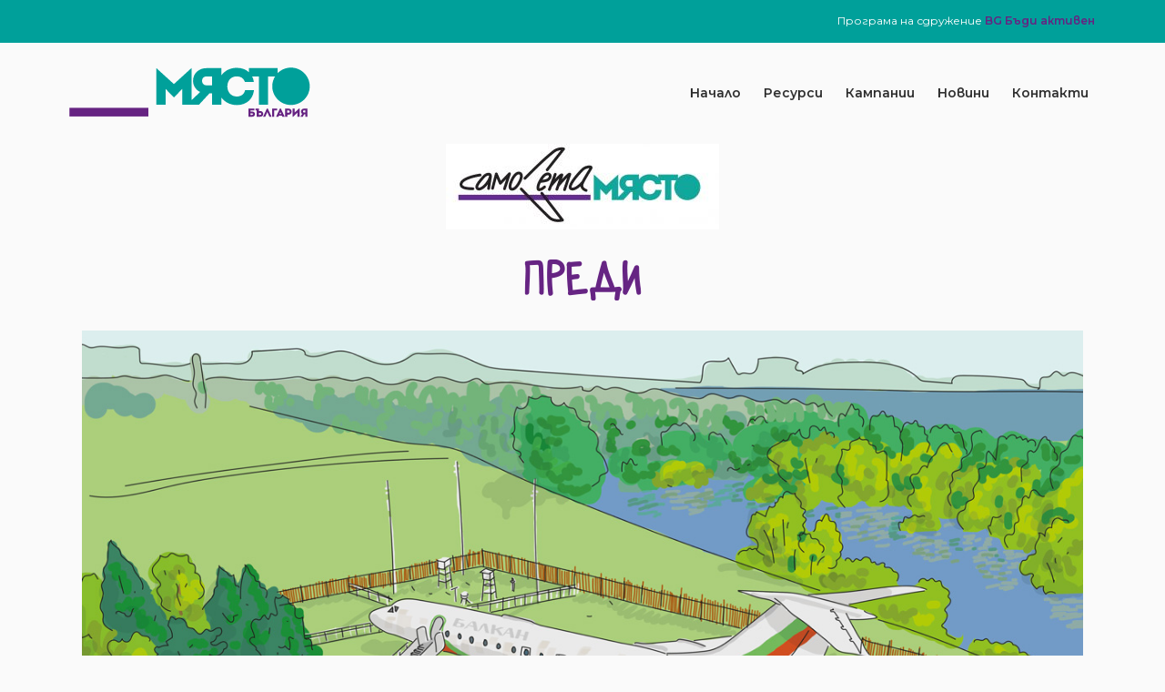

--- FILE ---
content_type: text/html; charset=UTF-8
request_url: https://thespot.bgbeactive.org/cities-silistra/
body_size: 19176
content:
	<!DOCTYPE html>
<html lang="bg-BG">
<head><style>img.lazy{min-height:1px}</style><link href="https://thespot.bgbeactive.org/wp-content/plugins/w3-total-cache/pub/js/lazyload.min.js" as="script">
	<meta charset="UTF-8">
	<meta name="viewport" content="width=device-width, initial-scale=1.0, viewport-fit=cover" />			<title>
			Силистра - _Място България		</title>
		<link href='//fonts.googleapis.com/css?family=Raleway:100,100italic,200,200italic,300,300italic,400,400italic,500,500italic,600,600italic,700,700italic,800,800italic,900,900italic|Crete+Round:100,100italic,200,200italic,300,300italic,400,400italic,500,500italic,600,600italic,700,700italic,800,800italic,900,900italic|Roboto:100,100italic,200,200italic,300,300italic,400,400italic,500,500italic,600,600italic,700,700italic,800,800italic,900,900italic|Roboto+Condensed:100,100italic,200,200italic,300,300italic,400,400italic,500,500italic,600,600italic,700,700italic,800,800italic,900,900italic&#038;subset=latin,latin-ext' rel='stylesheet' type='text/css' />
<meta name='robots' content='index, follow, max-image-preview:large, max-snippet:-1, max-video-preview:-1' />

	<!-- This site is optimized with the Yoast SEO plugin v23.4 - https://yoast.com/wordpress/plugins/seo/ -->
	<link rel="canonical" href="https://thespot.bgbeactive.org/cities-silistra/" />
	<meta property="og:locale" content="bg_BG" />
	<meta property="og:type" content="article" />
	<meta property="og:title" content="Силистра - _Място България" />
	<meta property="og:description" content="[vc_row" />
	<meta property="og:url" content="https://thespot.bgbeactive.org/cities-silistra/" />
	<meta property="og:site_name" content="_Място България" />
	<meta property="article:modified_time" content="2019-01-08T16:41:25+00:00" />
	<meta name="twitter:card" content="summary_large_image" />
	<meta name="twitter:label1" content="Est. reading time" />
	<meta name="twitter:data1" content="1 минута" />
	<script type="application/ld+json" class="yoast-schema-graph">{"@context":"https://schema.org","@graph":[{"@type":"WebPage","@id":"https://thespot.bgbeactive.org/cities-silistra/","url":"https://thespot.bgbeactive.org/cities-silistra/","name":"Силистра - _Място България","isPartOf":{"@id":"https://thespot.bgbeactive.org/#website"},"datePublished":"2018-12-19T09:01:06+00:00","dateModified":"2019-01-08T16:41:25+00:00","breadcrumb":{"@id":"https://thespot.bgbeactive.org/cities-silistra/#breadcrumb"},"inLanguage":"bg-BG","potentialAction":[{"@type":"ReadAction","target":["https://thespot.bgbeactive.org/cities-silistra/"]}]},{"@type":"BreadcrumbList","@id":"https://thespot.bgbeactive.org/cities-silistra/#breadcrumb","itemListElement":[{"@type":"ListItem","position":1,"name":"Home","item":"https://thespot.bgbeactive.org/"},{"@type":"ListItem","position":2,"name":"Силистра"}]},{"@type":"WebSite","@id":"https://thespot.bgbeactive.org/#website","url":"https://thespot.bgbeactive.org/","name":"_Място България","description":"За красива, чиста и здравословна среда","publisher":{"@id":"https://thespot.bgbeactive.org/#organization"},"potentialAction":[{"@type":"SearchAction","target":{"@type":"EntryPoint","urlTemplate":"https://thespot.bgbeactive.org/?s={search_term_string}"},"query-input":{"@type":"PropertyValueSpecification","valueRequired":true,"valueName":"search_term_string"}}],"inLanguage":"bg-BG"},{"@type":"Organization","@id":"https://thespot.bgbeactive.org/#organization","name":"_Място България","url":"https://thespot.bgbeactive.org/","logo":{"@type":"ImageObject","inLanguage":"bg-BG","@id":"https://thespot.bgbeactive.org/#/schema/logo/image/","url":"https://thespot.bgbeactive.org/wp-content/uploads/2022/02/TheSPOT_color_logo_RGB-01.svg","contentUrl":"https://thespot.bgbeactive.org/wp-content/uploads/2022/02/TheSPOT_color_logo_RGB-01.svg","width":1003,"height":222,"caption":"_Място България"},"image":{"@id":"https://thespot.bgbeactive.org/#/schema/logo/image/"}}]}</script>
	<!-- / Yoast SEO plugin. -->


<link rel='dns-prefetch' href='//www.googletagmanager.com' />
<link rel='dns-prefetch' href='//pagead2.googlesyndication.com' />
<link rel="alternate" type="application/rss+xml" title="_Място България &raquo; Поток" href="https://thespot.bgbeactive.org/feed/" />
<link rel="alternate" type="application/rss+xml" title="_Място България &raquo; поток за коментари" href="https://thespot.bgbeactive.org/comments/feed/" />
<link rel="alternate" type="text/calendar" title="_Място България &raquo; iCal Feed" href="https://thespot.bgbeactive.org/events/?ical=1" />
<script type="text/javascript">
/* <![CDATA[ */
window._wpemojiSettings = {"baseUrl":"https:\/\/s.w.org\/images\/core\/emoji\/14.0.0\/72x72\/","ext":".png","svgUrl":"https:\/\/s.w.org\/images\/core\/emoji\/14.0.0\/svg\/","svgExt":".svg","source":{"concatemoji":"https:\/\/thespot.bgbeactive.org\/wp-includes\/js\/wp-emoji-release.min.js?ver=6.4.2"}};
/*! This file is auto-generated */
!function(i,n){var o,s,e;function c(e){try{var t={supportTests:e,timestamp:(new Date).valueOf()};sessionStorage.setItem(o,JSON.stringify(t))}catch(e){}}function p(e,t,n){e.clearRect(0,0,e.canvas.width,e.canvas.height),e.fillText(t,0,0);var t=new Uint32Array(e.getImageData(0,0,e.canvas.width,e.canvas.height).data),r=(e.clearRect(0,0,e.canvas.width,e.canvas.height),e.fillText(n,0,0),new Uint32Array(e.getImageData(0,0,e.canvas.width,e.canvas.height).data));return t.every(function(e,t){return e===r[t]})}function u(e,t,n){switch(t){case"flag":return n(e,"\ud83c\udff3\ufe0f\u200d\u26a7\ufe0f","\ud83c\udff3\ufe0f\u200b\u26a7\ufe0f")?!1:!n(e,"\ud83c\uddfa\ud83c\uddf3","\ud83c\uddfa\u200b\ud83c\uddf3")&&!n(e,"\ud83c\udff4\udb40\udc67\udb40\udc62\udb40\udc65\udb40\udc6e\udb40\udc67\udb40\udc7f","\ud83c\udff4\u200b\udb40\udc67\u200b\udb40\udc62\u200b\udb40\udc65\u200b\udb40\udc6e\u200b\udb40\udc67\u200b\udb40\udc7f");case"emoji":return!n(e,"\ud83e\udef1\ud83c\udffb\u200d\ud83e\udef2\ud83c\udfff","\ud83e\udef1\ud83c\udffb\u200b\ud83e\udef2\ud83c\udfff")}return!1}function f(e,t,n){var r="undefined"!=typeof WorkerGlobalScope&&self instanceof WorkerGlobalScope?new OffscreenCanvas(300,150):i.createElement("canvas"),a=r.getContext("2d",{willReadFrequently:!0}),o=(a.textBaseline="top",a.font="600 32px Arial",{});return e.forEach(function(e){o[e]=t(a,e,n)}),o}function t(e){var t=i.createElement("script");t.src=e,t.defer=!0,i.head.appendChild(t)}"undefined"!=typeof Promise&&(o="wpEmojiSettingsSupports",s=["flag","emoji"],n.supports={everything:!0,everythingExceptFlag:!0},e=new Promise(function(e){i.addEventListener("DOMContentLoaded",e,{once:!0})}),new Promise(function(t){var n=function(){try{var e=JSON.parse(sessionStorage.getItem(o));if("object"==typeof e&&"number"==typeof e.timestamp&&(new Date).valueOf()<e.timestamp+604800&&"object"==typeof e.supportTests)return e.supportTests}catch(e){}return null}();if(!n){if("undefined"!=typeof Worker&&"undefined"!=typeof OffscreenCanvas&&"undefined"!=typeof URL&&URL.createObjectURL&&"undefined"!=typeof Blob)try{var e="postMessage("+f.toString()+"("+[JSON.stringify(s),u.toString(),p.toString()].join(",")+"));",r=new Blob([e],{type:"text/javascript"}),a=new Worker(URL.createObjectURL(r),{name:"wpTestEmojiSupports"});return void(a.onmessage=function(e){c(n=e.data),a.terminate(),t(n)})}catch(e){}c(n=f(s,u,p))}t(n)}).then(function(e){for(var t in e)n.supports[t]=e[t],n.supports.everything=n.supports.everything&&n.supports[t],"flag"!==t&&(n.supports.everythingExceptFlag=n.supports.everythingExceptFlag&&n.supports[t]);n.supports.everythingExceptFlag=n.supports.everythingExceptFlag&&!n.supports.flag,n.DOMReady=!1,n.readyCallback=function(){n.DOMReady=!0}}).then(function(){return e}).then(function(){var e;n.supports.everything||(n.readyCallback(),(e=n.source||{}).concatemoji?t(e.concatemoji):e.wpemoji&&e.twemoji&&(t(e.twemoji),t(e.wpemoji)))}))}((window,document),window._wpemojiSettings);
/* ]]> */
</script>
<link rel='stylesheet' id='wp-event-manager-frontend-css' href='https://thespot.bgbeactive.org/wp-content/plugins/wp-event-manager/assets/css/frontend.min.css?ver=6.4.2' type='text/css' media='all' />
<link rel='stylesheet' id='wp-event-manager-jquery-ui-daterangepicker-css' href='https://thespot.bgbeactive.org/wp-content/plugins/wp-event-manager/assets/js/jquery-ui-daterangepicker/jquery.comiseo.daterangepicker.css?ver=6.4.2' type='text/css' media='all' />
<link rel='stylesheet' id='wp-event-manager-jquery-ui-daterangepicker-style-css' href='https://thespot.bgbeactive.org/wp-content/plugins/wp-event-manager/assets/js/jquery-ui-daterangepicker/styles.css?ver=6.4.2' type='text/css' media='all' />
<link rel='stylesheet' id='wp-event-manager-jquery-ui-css-css' href='https://thespot.bgbeactive.org/wp-content/plugins/wp-event-manager/assets/js/jquery-ui/jquery-ui.css?ver=6.4.2' type='text/css' media='all' />
<link rel='stylesheet' id='wp-event-manager-grid-style-css' href='https://thespot.bgbeactive.org/wp-content/plugins/wp-event-manager/assets/css/wpem-grid.min.css?ver=6.4.2' type='text/css' media='all' />
<link rel='stylesheet' id='wp-event-manager-font-style-css' href='https://thespot.bgbeactive.org/wp-content/plugins/wp-event-manager/assets/fonts/style.css?ver=6.4.2' type='text/css' media='all' />
<style id='wp-emoji-styles-inline-css' type='text/css'>

	img.wp-smiley, img.emoji {
		display: inline !important;
		border: none !important;
		box-shadow: none !important;
		height: 1em !important;
		width: 1em !important;
		margin: 0 0.07em !important;
		vertical-align: -0.1em !important;
		background: none !important;
		padding: 0 !important;
	}
</style>
<link rel='stylesheet' id='wp-block-library-css' href='https://thespot.bgbeactive.org/wp-includes/css/dist/block-library/style.min.css?ver=6.4.2' type='text/css' media='all' />
<style id='classic-theme-styles-inline-css' type='text/css'>
/*! This file is auto-generated */
.wp-block-button__link{color:#fff;background-color:#32373c;border-radius:9999px;box-shadow:none;text-decoration:none;padding:calc(.667em + 2px) calc(1.333em + 2px);font-size:1.125em}.wp-block-file__button{background:#32373c;color:#fff;text-decoration:none}
</style>
<style id='global-styles-inline-css' type='text/css'>
body{--wp--preset--color--black: #000000;--wp--preset--color--cyan-bluish-gray: #abb8c3;--wp--preset--color--white: #ffffff;--wp--preset--color--pale-pink: #f78da7;--wp--preset--color--vivid-red: #cf2e2e;--wp--preset--color--luminous-vivid-orange: #ff6900;--wp--preset--color--luminous-vivid-amber: #fcb900;--wp--preset--color--light-green-cyan: #7bdcb5;--wp--preset--color--vivid-green-cyan: #00d084;--wp--preset--color--pale-cyan-blue: #8ed1fc;--wp--preset--color--vivid-cyan-blue: #0693e3;--wp--preset--color--vivid-purple: #9b51e0;--wp--preset--gradient--vivid-cyan-blue-to-vivid-purple: linear-gradient(135deg,rgba(6,147,227,1) 0%,rgb(155,81,224) 100%);--wp--preset--gradient--light-green-cyan-to-vivid-green-cyan: linear-gradient(135deg,rgb(122,220,180) 0%,rgb(0,208,130) 100%);--wp--preset--gradient--luminous-vivid-amber-to-luminous-vivid-orange: linear-gradient(135deg,rgba(252,185,0,1) 0%,rgba(255,105,0,1) 100%);--wp--preset--gradient--luminous-vivid-orange-to-vivid-red: linear-gradient(135deg,rgba(255,105,0,1) 0%,rgb(207,46,46) 100%);--wp--preset--gradient--very-light-gray-to-cyan-bluish-gray: linear-gradient(135deg,rgb(238,238,238) 0%,rgb(169,184,195) 100%);--wp--preset--gradient--cool-to-warm-spectrum: linear-gradient(135deg,rgb(74,234,220) 0%,rgb(151,120,209) 20%,rgb(207,42,186) 40%,rgb(238,44,130) 60%,rgb(251,105,98) 80%,rgb(254,248,76) 100%);--wp--preset--gradient--blush-light-purple: linear-gradient(135deg,rgb(255,206,236) 0%,rgb(152,150,240) 100%);--wp--preset--gradient--blush-bordeaux: linear-gradient(135deg,rgb(254,205,165) 0%,rgb(254,45,45) 50%,rgb(107,0,62) 100%);--wp--preset--gradient--luminous-dusk: linear-gradient(135deg,rgb(255,203,112) 0%,rgb(199,81,192) 50%,rgb(65,88,208) 100%);--wp--preset--gradient--pale-ocean: linear-gradient(135deg,rgb(255,245,203) 0%,rgb(182,227,212) 50%,rgb(51,167,181) 100%);--wp--preset--gradient--electric-grass: linear-gradient(135deg,rgb(202,248,128) 0%,rgb(113,206,126) 100%);--wp--preset--gradient--midnight: linear-gradient(135deg,rgb(2,3,129) 0%,rgb(40,116,252) 100%);--wp--preset--font-size--small: 13px;--wp--preset--font-size--medium: 20px;--wp--preset--font-size--large: 36px;--wp--preset--font-size--x-large: 42px;--wp--preset--spacing--20: 0.44rem;--wp--preset--spacing--30: 0.67rem;--wp--preset--spacing--40: 1rem;--wp--preset--spacing--50: 1.5rem;--wp--preset--spacing--60: 2.25rem;--wp--preset--spacing--70: 3.38rem;--wp--preset--spacing--80: 5.06rem;--wp--preset--shadow--natural: 6px 6px 9px rgba(0, 0, 0, 0.2);--wp--preset--shadow--deep: 12px 12px 50px rgba(0, 0, 0, 0.4);--wp--preset--shadow--sharp: 6px 6px 0px rgba(0, 0, 0, 0.2);--wp--preset--shadow--outlined: 6px 6px 0px -3px rgba(255, 255, 255, 1), 6px 6px rgba(0, 0, 0, 1);--wp--preset--shadow--crisp: 6px 6px 0px rgba(0, 0, 0, 1);}:where(.is-layout-flex){gap: 0.5em;}:where(.is-layout-grid){gap: 0.5em;}body .is-layout-flow > .alignleft{float: left;margin-inline-start: 0;margin-inline-end: 2em;}body .is-layout-flow > .alignright{float: right;margin-inline-start: 2em;margin-inline-end: 0;}body .is-layout-flow > .aligncenter{margin-left: auto !important;margin-right: auto !important;}body .is-layout-constrained > .alignleft{float: left;margin-inline-start: 0;margin-inline-end: 2em;}body .is-layout-constrained > .alignright{float: right;margin-inline-start: 2em;margin-inline-end: 0;}body .is-layout-constrained > .aligncenter{margin-left: auto !important;margin-right: auto !important;}body .is-layout-constrained > :where(:not(.alignleft):not(.alignright):not(.alignfull)){max-width: var(--wp--style--global--content-size);margin-left: auto !important;margin-right: auto !important;}body .is-layout-constrained > .alignwide{max-width: var(--wp--style--global--wide-size);}body .is-layout-flex{display: flex;}body .is-layout-flex{flex-wrap: wrap;align-items: center;}body .is-layout-flex > *{margin: 0;}body .is-layout-grid{display: grid;}body .is-layout-grid > *{margin: 0;}:where(.wp-block-columns.is-layout-flex){gap: 2em;}:where(.wp-block-columns.is-layout-grid){gap: 2em;}:where(.wp-block-post-template.is-layout-flex){gap: 1.25em;}:where(.wp-block-post-template.is-layout-grid){gap: 1.25em;}.has-black-color{color: var(--wp--preset--color--black) !important;}.has-cyan-bluish-gray-color{color: var(--wp--preset--color--cyan-bluish-gray) !important;}.has-white-color{color: var(--wp--preset--color--white) !important;}.has-pale-pink-color{color: var(--wp--preset--color--pale-pink) !important;}.has-vivid-red-color{color: var(--wp--preset--color--vivid-red) !important;}.has-luminous-vivid-orange-color{color: var(--wp--preset--color--luminous-vivid-orange) !important;}.has-luminous-vivid-amber-color{color: var(--wp--preset--color--luminous-vivid-amber) !important;}.has-light-green-cyan-color{color: var(--wp--preset--color--light-green-cyan) !important;}.has-vivid-green-cyan-color{color: var(--wp--preset--color--vivid-green-cyan) !important;}.has-pale-cyan-blue-color{color: var(--wp--preset--color--pale-cyan-blue) !important;}.has-vivid-cyan-blue-color{color: var(--wp--preset--color--vivid-cyan-blue) !important;}.has-vivid-purple-color{color: var(--wp--preset--color--vivid-purple) !important;}.has-black-background-color{background-color: var(--wp--preset--color--black) !important;}.has-cyan-bluish-gray-background-color{background-color: var(--wp--preset--color--cyan-bluish-gray) !important;}.has-white-background-color{background-color: var(--wp--preset--color--white) !important;}.has-pale-pink-background-color{background-color: var(--wp--preset--color--pale-pink) !important;}.has-vivid-red-background-color{background-color: var(--wp--preset--color--vivid-red) !important;}.has-luminous-vivid-orange-background-color{background-color: var(--wp--preset--color--luminous-vivid-orange) !important;}.has-luminous-vivid-amber-background-color{background-color: var(--wp--preset--color--luminous-vivid-amber) !important;}.has-light-green-cyan-background-color{background-color: var(--wp--preset--color--light-green-cyan) !important;}.has-vivid-green-cyan-background-color{background-color: var(--wp--preset--color--vivid-green-cyan) !important;}.has-pale-cyan-blue-background-color{background-color: var(--wp--preset--color--pale-cyan-blue) !important;}.has-vivid-cyan-blue-background-color{background-color: var(--wp--preset--color--vivid-cyan-blue) !important;}.has-vivid-purple-background-color{background-color: var(--wp--preset--color--vivid-purple) !important;}.has-black-border-color{border-color: var(--wp--preset--color--black) !important;}.has-cyan-bluish-gray-border-color{border-color: var(--wp--preset--color--cyan-bluish-gray) !important;}.has-white-border-color{border-color: var(--wp--preset--color--white) !important;}.has-pale-pink-border-color{border-color: var(--wp--preset--color--pale-pink) !important;}.has-vivid-red-border-color{border-color: var(--wp--preset--color--vivid-red) !important;}.has-luminous-vivid-orange-border-color{border-color: var(--wp--preset--color--luminous-vivid-orange) !important;}.has-luminous-vivid-amber-border-color{border-color: var(--wp--preset--color--luminous-vivid-amber) !important;}.has-light-green-cyan-border-color{border-color: var(--wp--preset--color--light-green-cyan) !important;}.has-vivid-green-cyan-border-color{border-color: var(--wp--preset--color--vivid-green-cyan) !important;}.has-pale-cyan-blue-border-color{border-color: var(--wp--preset--color--pale-cyan-blue) !important;}.has-vivid-cyan-blue-border-color{border-color: var(--wp--preset--color--vivid-cyan-blue) !important;}.has-vivid-purple-border-color{border-color: var(--wp--preset--color--vivid-purple) !important;}.has-vivid-cyan-blue-to-vivid-purple-gradient-background{background: var(--wp--preset--gradient--vivid-cyan-blue-to-vivid-purple) !important;}.has-light-green-cyan-to-vivid-green-cyan-gradient-background{background: var(--wp--preset--gradient--light-green-cyan-to-vivid-green-cyan) !important;}.has-luminous-vivid-amber-to-luminous-vivid-orange-gradient-background{background: var(--wp--preset--gradient--luminous-vivid-amber-to-luminous-vivid-orange) !important;}.has-luminous-vivid-orange-to-vivid-red-gradient-background{background: var(--wp--preset--gradient--luminous-vivid-orange-to-vivid-red) !important;}.has-very-light-gray-to-cyan-bluish-gray-gradient-background{background: var(--wp--preset--gradient--very-light-gray-to-cyan-bluish-gray) !important;}.has-cool-to-warm-spectrum-gradient-background{background: var(--wp--preset--gradient--cool-to-warm-spectrum) !important;}.has-blush-light-purple-gradient-background{background: var(--wp--preset--gradient--blush-light-purple) !important;}.has-blush-bordeaux-gradient-background{background: var(--wp--preset--gradient--blush-bordeaux) !important;}.has-luminous-dusk-gradient-background{background: var(--wp--preset--gradient--luminous-dusk) !important;}.has-pale-ocean-gradient-background{background: var(--wp--preset--gradient--pale-ocean) !important;}.has-electric-grass-gradient-background{background: var(--wp--preset--gradient--electric-grass) !important;}.has-midnight-gradient-background{background: var(--wp--preset--gradient--midnight) !important;}.has-small-font-size{font-size: var(--wp--preset--font-size--small) !important;}.has-medium-font-size{font-size: var(--wp--preset--font-size--medium) !important;}.has-large-font-size{font-size: var(--wp--preset--font-size--large) !important;}.has-x-large-font-size{font-size: var(--wp--preset--font-size--x-large) !important;}
.wp-block-navigation a:where(:not(.wp-element-button)){color: inherit;}
:where(.wp-block-post-template.is-layout-flex){gap: 1.25em;}:where(.wp-block-post-template.is-layout-grid){gap: 1.25em;}
:where(.wp-block-columns.is-layout-flex){gap: 2em;}:where(.wp-block-columns.is-layout-grid){gap: 2em;}
.wp-block-pullquote{font-size: 1.5em;line-height: 1.6;}
</style>
<link rel='stylesheet' id='widgetopts-styles-css' href='https://thespot.bgbeactive.org/wp-content/plugins/widget-options/assets/css/widget-options.css?ver=4.0.7' type='text/css' media='all' />
<link rel='stylesheet' id='wp-event-manager-jquery-timepicker-css-css' href='https://thespot.bgbeactive.org/wp-content/plugins/wp-event-manager/assets/js/jquery-timepicker/jquery.timepicker.min.css?ver=6.4.2' type='text/css' media='all' />
<link rel='stylesheet' id='tribe-events-v2-single-skeleton-css' href='https://thespot.bgbeactive.org/wp-content/plugins/the-events-calendar/src/resources/css/tribe-events-single-skeleton.min.css?ver=6.8.1' type='text/css' media='all' />
<link rel='stylesheet' id='tribe-events-v2-single-skeleton-full-css' href='https://thespot.bgbeactive.org/wp-content/plugins/the-events-calendar/src/resources/css/tribe-events-single-full.min.css?ver=6.8.1' type='text/css' media='all' />
<link rel='stylesheet' id='tec-events-elementor-widgets-base-styles-css' href='https://thespot.bgbeactive.org/wp-content/plugins/the-events-calendar/src/resources/css/integrations/plugins/elementor/widgets/widget-base.min.css?ver=6.8.1' type='text/css' media='all' />
<link rel='stylesheet' id='qode_default_style-css' href='https://thespot.bgbeactive.org/wp-content/themes/stockholm/style.css?ver=6.4.2' type='text/css' media='all' />
<link rel='stylesheet' id='qode_stylesheet-css' href='https://thespot.bgbeactive.org/wp-content/themes/stockholm/css/stylesheet.min.css?ver=6.4.2' type='text/css' media='all' />
<link rel='stylesheet' id='qode_style_dynamic-css' href='https://thespot.bgbeactive.org/wp-content/themes/stockholm/css/style_dynamic.css?ver=1635746740' type='text/css' media='all' />
<link rel='stylesheet' id='qode_font-awesome-css' href='https://thespot.bgbeactive.org/wp-content/themes/stockholm/css/font-awesome/css/font-awesome.min.css?ver=6.4.2' type='text/css' media='all' />
<link rel='stylesheet' id='qode_elegant-icons-css' href='https://thespot.bgbeactive.org/wp-content/themes/stockholm/css/elegant-icons/style.min.css?ver=6.4.2' type='text/css' media='all' />
<link rel='stylesheet' id='qode_linear-icons-css' href='https://thespot.bgbeactive.org/wp-content/themes/stockholm/css/linear-icons/style.css?ver=6.4.2' type='text/css' media='all' />
<link rel='stylesheet' id='mediaelement-css' href='https://thespot.bgbeactive.org/wp-includes/js/mediaelement/mediaelementplayer-legacy.min.css?ver=4.2.17' type='text/css' media='all' />
<link rel='stylesheet' id='wp-mediaelement-css' href='https://thespot.bgbeactive.org/wp-includes/js/mediaelement/wp-mediaelement.min.css?ver=6.4.2' type='text/css' media='all' />
<link rel='stylesheet' id='qode_responsive-css' href='https://thespot.bgbeactive.org/wp-content/themes/stockholm/css/responsive.min.css?ver=6.4.2' type='text/css' media='all' />
<link rel='stylesheet' id='qode_style_dynamic_responsive-css' href='https://thespot.bgbeactive.org/wp-content/themes/stockholm/css/style_dynamic_responsive.css?ver=1635746740' type='text/css' media='all' />
<link rel='stylesheet' id='js_composer_front-css' href='https://thespot.bgbeactive.org/wp-content/plugins/js_composer/assets/css/js_composer.min.css?ver=5.5.2' type='text/css' media='all' />
<link rel='stylesheet' id='qode_custom_css-css' href='https://thespot.bgbeactive.org/wp-content/themes/stockholm/css/custom_css.css?ver=1635746740' type='text/css' media='all' />
<link rel='stylesheet' id='qode_mac_stylesheet-css' href='https://thespot.bgbeactive.org/wp-content/themes/stockholm/css/mac_stylesheet.css?ver=6.4.2' type='text/css' media='all' />
<link rel='stylesheet' id='qode_webkit-css' href='https://thespot.bgbeactive.org/wp-content/themes/stockholm/css/webkit_stylesheet.css?ver=6.4.2' type='text/css' media='all' />
<link rel='stylesheet' id='elementor-frontend-css' href='https://thespot.bgbeactive.org/wp-content/plugins/elementor/assets/css/frontend.min.css?ver=3.25.6' type='text/css' media='all' />
<link rel='stylesheet' id='widget-text-editor-css' href='https://thespot.bgbeactive.org/wp-content/plugins/elementor/assets/css/widget-text-editor.min.css?ver=3.25.6' type='text/css' media='all' />
<link rel='stylesheet' id='widget-image-css' href='https://thespot.bgbeactive.org/wp-content/plugins/elementor/assets/css/widget-image.min.css?ver=3.25.6' type='text/css' media='all' />
<link rel='stylesheet' id='widget-nav-menu-css' href='https://thespot.bgbeactive.org/wp-content/plugins/elementor-pro/assets/css/widget-nav-menu.min.css?ver=3.25.3' type='text/css' media='all' />
<link rel='stylesheet' id='widget-heading-css' href='https://thespot.bgbeactive.org/wp-content/plugins/elementor/assets/css/widget-heading.min.css?ver=3.25.6' type='text/css' media='all' />
<link rel='stylesheet' id='widget-form-css' href='https://thespot.bgbeactive.org/wp-content/plugins/elementor-pro/assets/css/widget-form.min.css?ver=3.25.3' type='text/css' media='all' />
<link rel='stylesheet' id='widget-social-icons-css' href='https://thespot.bgbeactive.org/wp-content/plugins/elementor/assets/css/widget-social-icons.min.css?ver=3.25.6' type='text/css' media='all' />
<link rel='stylesheet' id='e-apple-webkit-css' href='https://thespot.bgbeactive.org/wp-content/plugins/elementor/assets/css/conditionals/apple-webkit.min.css?ver=3.25.6' type='text/css' media='all' />
<link rel='stylesheet' id='widget-spacer-css' href='https://thespot.bgbeactive.org/wp-content/plugins/elementor/assets/css/widget-spacer.min.css?ver=3.25.6' type='text/css' media='all' />
<link rel='stylesheet' id='widget-icon-list-css' href='https://thespot.bgbeactive.org/wp-content/plugins/elementor/assets/css/widget-icon-list.min.css?ver=3.25.6' type='text/css' media='all' />
<link rel='stylesheet' id='elementor-icons-css' href='https://thespot.bgbeactive.org/wp-content/plugins/elementor/assets/lib/eicons/css/elementor-icons.min.css?ver=5.32.0' type='text/css' media='all' />
<link rel='stylesheet' id='swiper-css' href='https://thespot.bgbeactive.org/wp-content/plugins/elementor/assets/lib/swiper/v8/css/swiper.min.css?ver=8.4.5' type='text/css' media='all' />
<link rel='stylesheet' id='e-swiper-css' href='https://thespot.bgbeactive.org/wp-content/plugins/elementor/assets/css/conditionals/e-swiper.min.css?ver=3.25.6' type='text/css' media='all' />
<link rel='stylesheet' id='elementor-post-17818-css' href='https://thespot.bgbeactive.org/wp-content/uploads/elementor/css/post-17818.css?ver=1763444820' type='text/css' media='all' />
<link rel='stylesheet' id='e-popup-style-css' href='https://thespot.bgbeactive.org/wp-content/plugins/elementor-pro/assets/css/conditionals/popup.min.css?ver=3.25.3' type='text/css' media='all' />
<link rel='stylesheet' id='elementor-post-18131-css' href='https://thespot.bgbeactive.org/wp-content/uploads/elementor/css/post-18131.css?ver=1763444820' type='text/css' media='all' />
<link rel='stylesheet' id='fluentform-elementor-widget-css' href='https://thespot.bgbeactive.org/wp-content/plugins/fluentform/assets/css/fluent-forms-elementor-widget.css?ver=5.2.4' type='text/css' media='all' />
<link rel='stylesheet' id='elementor-post-18125-css' href='https://thespot.bgbeactive.org/wp-content/uploads/elementor/css/post-18125.css?ver=1763444820' type='text/css' media='all' />
<link rel='stylesheet' id='childstyle-css' href='https://thespot.bgbeactive.org/wp-content/themes/stockholm-child/style.css?ver=6.4.2' type='text/css' media='all' />
<link rel='stylesheet' id='ecs-styles-css' href='https://thespot.bgbeactive.org/wp-content/plugins/ele-custom-skin/assets/css/ecs-style.css?ver=3.1.9' type='text/css' media='all' />
<link rel='stylesheet' id='google-fonts-1-css' href='https://fonts.googleapis.com/css?family=Montserrat%3A100%2C100italic%2C200%2C200italic%2C300%2C300italic%2C400%2C400italic%2C500%2C500italic%2C600%2C600italic%2C700%2C700italic%2C800%2C800italic%2C900%2C900italic%7CRoboto+Slab%3A100%2C100italic%2C200%2C200italic%2C300%2C300italic%2C400%2C400italic%2C500%2C500italic%2C600%2C600italic%2C700%2C700italic%2C800%2C800italic%2C900%2C900italic%7CRoboto%3A100%2C100italic%2C200%2C200italic%2C300%2C300italic%2C400%2C400italic%2C500%2C500italic%2C600%2C600italic%2C700%2C700italic%2C800%2C800italic%2C900%2C900italic&#038;display=auto&#038;subset=cyrillic&#038;ver=6.4.2' type='text/css' media='all' />
<link rel='stylesheet' id='elementor-icons-shared-0-css' href='https://thespot.bgbeactive.org/wp-content/plugins/elementor/assets/lib/font-awesome/css/fontawesome.min.css?ver=5.15.3' type='text/css' media='all' />
<link rel='stylesheet' id='elementor-icons-fa-solid-css' href='https://thespot.bgbeactive.org/wp-content/plugins/elementor/assets/lib/font-awesome/css/solid.min.css?ver=5.15.3' type='text/css' media='all' />
<link rel='stylesheet' id='elementor-icons-fa-brands-css' href='https://thespot.bgbeactive.org/wp-content/plugins/elementor/assets/lib/font-awesome/css/brands.min.css?ver=5.15.3' type='text/css' media='all' />
<link rel="preconnect" href="https://fonts.gstatic.com/" crossorigin><script type="text/javascript" src="https://thespot.bgbeactive.org/wp-includes/js/jquery/jquery.min.js?ver=3.7.1" id="jquery-core-js"></script>
<script type="text/javascript" src="https://thespot.bgbeactive.org/wp-includes/js/jquery/jquery-migrate.min.js?ver=3.4.1" id="jquery-migrate-js"></script>
<script type="text/javascript" id="ecs_ajax_load-js-extra">
/* <![CDATA[ */
var ecs_ajax_params = {"ajaxurl":"https:\/\/thespot.bgbeactive.org\/wp-admin\/admin-ajax.php","posts":"{\"page\":0,\"pagename\":\"cities-silistra\",\"error\":\"\",\"m\":\"\",\"p\":0,\"post_parent\":\"\",\"subpost\":\"\",\"subpost_id\":\"\",\"attachment\":\"\",\"attachment_id\":0,\"name\":\"cities-silistra\",\"page_id\":0,\"second\":\"\",\"minute\":\"\",\"hour\":\"\",\"day\":0,\"monthnum\":0,\"year\":0,\"w\":0,\"category_name\":\"\",\"tag\":\"\",\"cat\":\"\",\"tag_id\":\"\",\"author\":\"\",\"author_name\":\"\",\"feed\":\"\",\"tb\":\"\",\"paged\":0,\"meta_key\":\"\",\"meta_value\":\"\",\"preview\":\"\",\"s\":\"\",\"sentence\":\"\",\"title\":\"\",\"fields\":\"\",\"menu_order\":\"\",\"embed\":\"\",\"category__in\":[],\"category__not_in\":[],\"category__and\":[],\"post__in\":[],\"post__not_in\":[],\"post_name__in\":[],\"tag__in\":[],\"tag__not_in\":[],\"tag__and\":[],\"tag_slug__in\":[],\"tag_slug__and\":[],\"post_parent__in\":[],\"post_parent__not_in\":[],\"author__in\":[],\"author__not_in\":[],\"search_columns\":[],\"post_type\":[\"post\",\"page\",\"e-landing-page\"],\"ignore_sticky_posts\":false,\"suppress_filters\":false,\"cache_results\":true,\"update_post_term_cache\":true,\"update_menu_item_cache\":false,\"lazy_load_term_meta\":true,\"update_post_meta_cache\":true,\"posts_per_page\":10,\"nopaging\":false,\"comments_per_page\":\"50\",\"no_found_rows\":false,\"order\":\"DESC\"}"};
/* ]]> */
</script>
<script type="text/javascript" src="https://thespot.bgbeactive.org/wp-content/plugins/ele-custom-skin/assets/js/ecs_ajax_pagination.js?ver=3.1.9" id="ecs_ajax_load-js"></script>
<script type="text/javascript" src="https://thespot.bgbeactive.org/wp-content/plugins/ele-custom-skin/assets/js/ecs.js?ver=3.1.9" id="ecs-script-js"></script>
<link rel="https://api.w.org/" href="https://thespot.bgbeactive.org/wp-json/" /><link rel="alternate" type="application/json" href="https://thespot.bgbeactive.org/wp-json/wp/v2/pages/11694" /><link rel="EditURI" type="application/rsd+xml" title="RSD" href="https://thespot.bgbeactive.org/xmlrpc.php?rsd" />
<meta name="generator" content="WordPress 6.4.2" />
<link rel='shortlink' href='https://thespot.bgbeactive.org/?p=11694' />
<link rel="alternate" type="application/json+oembed" href="https://thespot.bgbeactive.org/wp-json/oembed/1.0/embed?url=https%3A%2F%2Fthespot.bgbeactive.org%2Fcities-silistra%2F" />
<link rel="alternate" type="text/xml+oembed" href="https://thespot.bgbeactive.org/wp-json/oembed/1.0/embed?url=https%3A%2F%2Fthespot.bgbeactive.org%2Fcities-silistra%2F&#038;format=xml" />
<meta name="generator" content="Site Kit by Google 1.139.0" /><meta name="tec-api-version" content="v1"><meta name="tec-api-origin" content="https://thespot.bgbeactive.org"><link rel="alternate" href="https://thespot.bgbeactive.org/wp-json/tribe/events/v1/" />
<!-- Google AdSense meta tags added by Site Kit -->
<meta name="google-adsense-platform-account" content="ca-host-pub-2644536267352236">
<meta name="google-adsense-platform-domain" content="sitekit.withgoogle.com">
<!-- End Google AdSense meta tags added by Site Kit -->
<meta name="generator" content="Elementor 3.25.6; features: additional_custom_breakpoints, e_optimized_control_loading; settings: css_print_method-external, google_font-enabled, font_display-auto">
<style type="text/css">.recentcomments a{display:inline !important;padding:0 !important;margin:0 !important;}</style><meta name="generator" content="Powered by WPBakery Page Builder - drag and drop page builder for WordPress."/>
<!--[if lte IE 9]><link rel="stylesheet" type="text/css" href="https://thespot.bgbeactive.org/wp-content/plugins/js_composer/assets/css/vc_lte_ie9.min.css" media="screen"><![endif]-->			<style>
				.e-con.e-parent:nth-of-type(n+4):not(.e-lazyloaded):not(.e-no-lazyload),
				.e-con.e-parent:nth-of-type(n+4):not(.e-lazyloaded):not(.e-no-lazyload) * {
					background-image: none !important;
				}
				@media screen and (max-height: 1024px) {
					.e-con.e-parent:nth-of-type(n+3):not(.e-lazyloaded):not(.e-no-lazyload),
					.e-con.e-parent:nth-of-type(n+3):not(.e-lazyloaded):not(.e-no-lazyload) * {
						background-image: none !important;
					}
				}
				@media screen and (max-height: 640px) {
					.e-con.e-parent:nth-of-type(n+2):not(.e-lazyloaded):not(.e-no-lazyload),
					.e-con.e-parent:nth-of-type(n+2):not(.e-lazyloaded):not(.e-no-lazyload) * {
						background-image: none !important;
					}
				}
			</style>
			
<!-- Google AdSense snippet added by Site Kit -->
<script type="text/javascript" async="async" src="https://pagead2.googlesyndication.com/pagead/js/adsbygoogle.js?client=ca-pub-7742386282814948&amp;host=ca-host-pub-2644536267352236" crossorigin="anonymous"></script>

<!-- End Google AdSense snippet added by Site Kit -->
<link rel="icon" href="https://thespot.bgbeactive.org/wp-content/uploads/2020/02/theSpot_fav_icon.png" sizes="32x32" />
<link rel="icon" href="https://thespot.bgbeactive.org/wp-content/uploads/2020/02/theSpot_fav_icon.png" sizes="192x192" />
<link rel="apple-touch-icon" href="https://thespot.bgbeactive.org/wp-content/uploads/2020/02/theSpot_fav_icon.png" />
<meta name="msapplication-TileImage" content="https://thespot.bgbeactive.org/wp-content/uploads/2020/02/theSpot_fav_icon.png" />
		<style type="text/css" id="wp-custom-css">
			.city-logo {
	margin-top: -30px;
	margin-bottom: 50px;
}

p{
	line-height: 1.6
}

h2 {    
    margin-bottom: 24px;
}

li {
    list-style-type: disc;
    line-height: 1.5;
    margin-bottom: 10px;
}

.ts-bullets li:before {
    background-color: #662482;
    border-radius: 50%;
    content: "";
    display: inline-block;
    margin-right: 10px;
    margin-bottom: 2px;
    height: 6px;
    width: 6px;
}

.ts_bullets li {
    padding-bottom: 6px;
}


div.full_screen_section {
    width: 100vw;
    position: relative;
    left: 50%;
    right: 50%;
    margin-left: -50vw;
    margin-right: -50vw;
}

.text-decoration-none a {
	text-decoration: none;
}

/* Ресурси */
.blog_holder.masonry article h4 a {
	font-size: 12px;
}

/*Footer Prtners */
.ft-partners {
    display: inline-flex;
		margin-top:40px;
}

.ft-partners>div {
    margin-right: 20px;
}

.ft-title {
    text-align: left;
    padding-bottom: 10px;
    font-family: Roboto;
    font-weight: 500;
}

.ft-partners .ft-img img {
    height: 64px;
}

.ft-socials {
    display: inline-flex;
    align-items: center;
}

.ft-socials img {
    width: 56px;
    padding-top: 24px;
    margin-right: 20px;
}

.text-center {
    text-align: center;
}

area {
	outline: none;
}

.ls-overflow-visible {
    overflow: hidden!important;
}

@media screen and (max-width: 767px) {
	.ft-partners {
    display: inline-block;		
	}
	.ft-partners>div {
    margin-right: 0px;
	}
	.ft-partners .ft-img img {
    height: 95px;
    margin-bottom: 20px;
	}
	
	/* News */
	.vc_basic_grid .vc_grid.vc_row .vc_grid-item.vc_visible-item {
    display: block;
    width: 80%;
    margin: auto;
}
}

@media only screen and (max-width: 1000px) {
.q_logo a {
    left: 0;    
}
.logo_wrapper {    
    left: calc(50% - 127px);
}	
}		</style>
		<style type="text/css" data-type="vc_shortcodes-custom-css">.vc_custom_1546965680685{margin-top: 80px !important;}</style><noscript><style type="text/css"> .wpb_animate_when_almost_visible { opacity: 1; }</style></noscript></head>
<body class="page-template-default page page-id-11694 wp-custom-logo tribe-no-js  select-child-theme-ver-3.6.0 select-theme-ver-3.6 menu-animation-underline smooth_scroll stockholm-child wpb-js-composer js-comp-ver-5.5.2 vc_responsive elementor-default elementor-kit-17818">
		<div data-elementor-type="header" data-elementor-id="18131" class="elementor elementor-18131 elementor-location-header" data-elementor-post-type="elementor_library">
					<section class="elementor-section elementor-top-section elementor-element elementor-element-a7c8675 elementor-section-full_width elementor-section-height-default elementor-section-height-default" data-id="a7c8675" data-element_type="section" data-settings="{&quot;background_background&quot;:&quot;classic&quot;}">
						<div class="elementor-container elementor-column-gap-default">
					<div class="elementor-column elementor-col-100 elementor-top-column elementor-element elementor-element-bb34120" data-id="bb34120" data-element_type="column">
			<div class="elementor-widget-wrap elementor-element-populated">
						<div class="elementor-element elementor-element-af4c459 elementor-widget elementor-widget-text-editor" data-id="af4c459" data-element_type="widget" data-widget_type="text-editor.default">
				<div class="elementor-widget-container">
							<p><span style="font-weight: 400;">Програма на сдружение </span><span style="font-weight: 600;"><a href="https://www.bgbeactive.org/">BG Бъди активен</a></span></p>						</div>
				</div>
					</div>
		</div>
					</div>
		</section>
				<section class="elementor-section elementor-top-section elementor-element elementor-element-4e7e0b1 elementor-section-full_width elementor-section-height-default elementor-section-height-default" data-id="4e7e0b1" data-element_type="section">
						<div class="elementor-container elementor-column-gap-default">
					<div class="elementor-column elementor-col-50 elementor-top-column elementor-element elementor-element-a147fcf" data-id="a147fcf" data-element_type="column">
			<div class="elementor-widget-wrap elementor-element-populated">
						<div class="elementor-element elementor-element-d34678b elementor-widget elementor-widget-theme-site-logo elementor-widget-image" data-id="d34678b" data-element_type="widget" data-widget_type="theme-site-logo.default">
				<div class="elementor-widget-container">
									<a href="https://thespot.bgbeactive.org">
			<img fetchpriority="high" width="1003" height="222" src="data:image/svg+xml,%3Csvg%20xmlns='http://www.w3.org/2000/svg'%20viewBox='0%200%201003%20222'%3E%3C/svg%3E" data-src="https://thespot.bgbeactive.org/wp-content/uploads/2022/02/TheSPOT_color_logo_RGB-01.svg" class="attachment-full size-full wp-image-18127 lazy" alt="" />				</a>
									</div>
				</div>
					</div>
		</div>
				<div class="elementor-column elementor-col-50 elementor-top-column elementor-element elementor-element-faaf3c2" data-id="faaf3c2" data-element_type="column">
			<div class="elementor-widget-wrap elementor-element-populated">
						<div class="elementor-element elementor-element-3c46885 elementor-nav-menu__align-end elementor-nav-menu--dropdown-mobile elementor-nav-menu--stretch elementor-nav-menu__text-align-aside elementor-nav-menu--toggle elementor-nav-menu--burger elementor-widget elementor-widget-nav-menu" data-id="3c46885" data-element_type="widget" data-settings="{&quot;full_width&quot;:&quot;stretch&quot;,&quot;layout&quot;:&quot;horizontal&quot;,&quot;submenu_icon&quot;:{&quot;value&quot;:&quot;&lt;i class=\&quot;fas fa-caret-down\&quot;&gt;&lt;\/i&gt;&quot;,&quot;library&quot;:&quot;fa-solid&quot;},&quot;toggle&quot;:&quot;burger&quot;}" data-widget_type="nav-menu.default">
				<div class="elementor-widget-container">
						<nav aria-label="Menu" class="elementor-nav-menu--main elementor-nav-menu__container elementor-nav-menu--layout-horizontal e--pointer-none">
				<ul id="menu-1-3c46885" class="elementor-nav-menu"><li class="menu-item menu-item-type-post_type menu-item-object-page menu-item-home menu-item-18193"><a href="https://thespot.bgbeactive.org/" class="elementor-item">Начало</a></li>
<li class="menu-item menu-item-type-post_type menu-item-object-page menu-item-18195"><a href="https://thespot.bgbeactive.org/resources/" class="elementor-item">Ресурси</a></li>
<li class="menu-item menu-item-type-post_type menu-item-object-page menu-item-18837"><a href="https://thespot.bgbeactive.org/campaigns/" class="elementor-item">Кампании</a></li>
<li class="menu-item menu-item-type-post_type menu-item-object-page menu-item-18287"><a href="https://thespot.bgbeactive.org/%d0%bd%d0%be%d0%b2%d0%b8%d0%bd%d0%b8/" class="elementor-item">Новини</a></li>
<li class="menu-item menu-item-type-post_type menu-item-object-page menu-item-18200"><a href="https://thespot.bgbeactive.org/contact/" class="elementor-item">Контакти</a></li>
</ul>			</nav>
					<div class="elementor-menu-toggle" role="button" tabindex="0" aria-label="Menu Toggle" aria-expanded="false">
			<i aria-hidden="true" role="presentation" class="elementor-menu-toggle__icon--open eicon-menu-bar"></i><i aria-hidden="true" role="presentation" class="elementor-menu-toggle__icon--close eicon-close"></i>			<span class="elementor-screen-only">Menu</span>
		</div>
					<nav class="elementor-nav-menu--dropdown elementor-nav-menu__container" aria-hidden="true">
				<ul id="menu-2-3c46885" class="elementor-nav-menu"><li class="menu-item menu-item-type-post_type menu-item-object-page menu-item-home menu-item-18193"><a href="https://thespot.bgbeactive.org/" class="elementor-item" tabindex="-1">Начало</a></li>
<li class="menu-item menu-item-type-post_type menu-item-object-page menu-item-18195"><a href="https://thespot.bgbeactive.org/resources/" class="elementor-item" tabindex="-1">Ресурси</a></li>
<li class="menu-item menu-item-type-post_type menu-item-object-page menu-item-18837"><a href="https://thespot.bgbeactive.org/campaigns/" class="elementor-item" tabindex="-1">Кампании</a></li>
<li class="menu-item menu-item-type-post_type menu-item-object-page menu-item-18287"><a href="https://thespot.bgbeactive.org/%d0%bd%d0%be%d0%b2%d0%b8%d0%bd%d0%b8/" class="elementor-item" tabindex="-1">Новини</a></li>
<li class="menu-item menu-item-type-post_type menu-item-object-page menu-item-18200"><a href="https://thespot.bgbeactive.org/contact/" class="elementor-item" tabindex="-1">Контакти</a></li>
</ul>			</nav>
				</div>
				</div>
					</div>
		</div>
					</div>
		</section>
				</div>
											<div class="container">
			<div class="container_inner default_template_holder clearfix" >
																<div     class="vc_row wpb_row section vc_row-fluid " style=' text-align:left;'><div class=" full_section_inner clearfix"><div class="wpb_column vc_column_container vc_col-sm-12"><div class="vc_column-inner "><div class="wpb_wrapper">
	<div class="wpb_single_image wpb_content_element vc_align_center">
		<div class="wpb_wrapper">
			
			<div class="vc_single_image-wrapper   vc_box_border_grey"><img decoding="async" width="300" height="94" src="data:image/svg+xml,%3Csvg%20xmlns='http://www.w3.org/2000/svg'%20viewBox='0%200%20300%2094'%3E%3C/svg%3E" data-src="https://thespot.bgbeactive.org/wp-content/uploads/2018/12/самолета-300x94.jpg" class="vc_single_image-img attachment-medium lazy" alt="samoleta logo" data-srcset="https://thespot.bgbeactive.org/wp-content/uploads/2018/12/самолета-300x94.jpg 300w, https://thespot.bgbeactive.org/wp-content/uploads/2018/12/самолета-768x241.jpg 768w, https://thespot.bgbeactive.org/wp-content/uploads/2018/12/самолета-1024x321.jpg 1024w, https://thespot.bgbeactive.org/wp-content/uploads/2018/12/самолета-700x220.jpg 700w, https://thespot.bgbeactive.org/wp-content/uploads/2018/12/самолета-1100x345.jpg 1100w, https://thespot.bgbeactive.org/wp-content/uploads/2018/12/самолета.jpg 1195w" data-sizes="(max-width: 300px) 100vw, 300px" /></div>
		</div>
	</div>
<div class="vc_empty_space"   style="height: 32px" ><span class="vc_empty_space_inner"></span></div>
</div></div></div></div></div><div     class="vc_row wpb_row section vc_row-fluid " style=' text-align:left;'><div class=" full_section_inner clearfix"><div class="wpb_column vc_column_container vc_col-sm-12"><div class="vc_column-inner "><div class="wpb_wrapper">
	<div class="wpb_single_image wpb_content_element vc_align_center">
		<div class="wpb_wrapper">
			
			<div class="vc_single_image-wrapper   vc_box_border_grey"><img decoding="async" width="129" height="47" src="data:image/svg+xml,%3Csvg%20xmlns='http://www.w3.org/2000/svg'%20viewBox='0%200%20129%2047'%3E%3C/svg%3E" data-src="https://thespot.bgbeactive.org/wp-content/uploads/2018/10/tag-before.png" class="vc_single_image-img attachment-medium lazy" alt="tag-before" data-srcset="https://thespot.bgbeactive.org/wp-content/uploads/2018/10/tag-before.png 129w, https://thespot.bgbeactive.org/wp-content/uploads/2018/10/tag-before-125x47.png 125w" data-sizes="(max-width: 129px) 100vw, 129px" /></div>
		</div>
	</div>
<div class="vc_empty_space"   style="height: 32px" ><span class="vc_empty_space_inner"></span></div>
</div></div></div></div></div><div     class="vc_row wpb_row section vc_row-fluid " style=' text-align:left;'><div class=" full_section_inner clearfix"><div class="wpb_column vc_column_container vc_col-sm-12"><div class="vc_column-inner "><div class="wpb_wrapper">
	<div class="wpb_single_image wpb_content_element vc_align_center">
		<div class="wpb_wrapper">
			
			<div class="vc_single_image-wrapper   vc_box_border_grey"><img decoding="async" width="1200" height="849" src="data:image/svg+xml,%3Csvg%20xmlns='http://www.w3.org/2000/svg'%20viewBox='0%200%201200%20849'%3E%3C/svg%3E" data-src="https://thespot.bgbeactive.org/wp-content/uploads/2018/12/2018-05-19_TheSpot_Silistra_Illustration_Before.jpg" class="vc_single_image-img attachment-full lazy" alt="" data-srcset="https://thespot.bgbeactive.org/wp-content/uploads/2018/12/2018-05-19_TheSpot_Silistra_Illustration_Before.jpg 1200w, https://thespot.bgbeactive.org/wp-content/uploads/2018/12/2018-05-19_TheSpot_Silistra_Illustration_Before-300x212.jpg 300w, https://thespot.bgbeactive.org/wp-content/uploads/2018/12/2018-05-19_TheSpot_Silistra_Illustration_Before-768x543.jpg 768w, https://thespot.bgbeactive.org/wp-content/uploads/2018/12/2018-05-19_TheSpot_Silistra_Illustration_Before-1024x724.jpg 1024w, https://thespot.bgbeactive.org/wp-content/uploads/2018/12/2018-05-19_TheSpot_Silistra_Illustration_Before-700x495.jpg 700w, https://thespot.bgbeactive.org/wp-content/uploads/2018/12/2018-05-19_TheSpot_Silistra_Illustration_Before-1100x778.jpg 1100w" data-sizes="(max-width: 1200px) 100vw, 1200px" /></div>
		</div>
	</div>
<div class="vc_empty_space"   style="height: 32px" ><span class="vc_empty_space_inner"></span></div>
</div></div></div></div></div><div     class="vc_row wpb_row section vc_row-fluid " style=' text-align:left;'><div class=" full_section_inner clearfix"><div class="wpb_column vc_column_container vc_col-sm-12"><div class="vc_column-inner "><div class="wpb_wrapper">
	<div class="wpb_single_image wpb_content_element vc_align_center">
		<div class="wpb_wrapper">
			
			<div class="vc_single_image-wrapper   vc_box_border_grey"><img decoding="async" width="120" height="43" src="data:image/svg+xml,%3Csvg%20xmlns='http://www.w3.org/2000/svg'%20viewBox='0%200%20120%2043'%3E%3C/svg%3E" data-src="https://thespot.bgbeactive.org/wp-content/uploads/2018/10/tag-after.png" class="vc_single_image-img attachment-medium lazy" alt="tag-after" /></div>
		</div>
	</div>
<div class="vc_empty_space"   style="height: 32px" ><span class="vc_empty_space_inner"></span></div>
</div></div></div></div></div><div     class="vc_row wpb_row section vc_row-fluid " style=' text-align:left;'><div class=" full_section_inner clearfix"><div class="wpb_column vc_column_container vc_col-sm-12"><div class="vc_column-inner "><div class="wpb_wrapper">
	<div class="wpb_single_image wpb_content_element vc_align_center">
		<div class="wpb_wrapper">
			
			<div class="vc_single_image-wrapper   vc_box_border_grey"><img decoding="async" width="1200" height="849" src="data:image/svg+xml,%3Csvg%20xmlns='http://www.w3.org/2000/svg'%20viewBox='0%200%201200%20849'%3E%3C/svg%3E" data-src="https://thespot.bgbeactive.org/wp-content/uploads/2018/12/2018-07-16_TheSpot_Silistra_Illustration_After.jpg" class="vc_single_image-img attachment-full lazy" alt="silistra sled" data-srcset="https://thespot.bgbeactive.org/wp-content/uploads/2018/12/2018-07-16_TheSpot_Silistra_Illustration_After.jpg 1200w, https://thespot.bgbeactive.org/wp-content/uploads/2018/12/2018-07-16_TheSpot_Silistra_Illustration_After-300x212.jpg 300w, https://thespot.bgbeactive.org/wp-content/uploads/2018/12/2018-07-16_TheSpot_Silistra_Illustration_After-768x543.jpg 768w, https://thespot.bgbeactive.org/wp-content/uploads/2018/12/2018-07-16_TheSpot_Silistra_Illustration_After-1024x724.jpg 1024w, https://thespot.bgbeactive.org/wp-content/uploads/2018/12/2018-07-16_TheSpot_Silistra_Illustration_After-700x495.jpg 700w, https://thespot.bgbeactive.org/wp-content/uploads/2018/12/2018-07-16_TheSpot_Silistra_Illustration_After-1100x778.jpg 1100w" data-sizes="(max-width: 1200px) 100vw, 1200px" /></div>
		</div>
	</div>
<div class="vc_empty_space"   style="height: 32px" ><span class="vc_empty_space_inner"></span></div>
</div></div></div></div></div><div     class="vc_row wpb_row section vc_row-fluid " style=' text-align:left;'><div class=" full_section_inner clearfix"><div class="wpb_column vc_column_container vc_col-sm-12"><div class="vc_column-inner "><div class="wpb_wrapper">
	<div class="wpb_single_image wpb_content_element vc_align_center">
		<div class="wpb_wrapper">
			
			<div class="vc_single_image-wrapper   vc_box_border_grey"><img decoding="async" width="883" height="478" src="data:image/svg+xml,%3Csvg%20xmlns='http://www.w3.org/2000/svg'%20viewBox='0%200%20883%20478'%3E%3C/svg%3E" data-src="https://thespot.bgbeactive.org/wp-content/uploads/2018/12/карат-силистра.jpg" class="vc_single_image-img attachment-full lazy" alt="karta silistra" data-srcset="https://thespot.bgbeactive.org/wp-content/uploads/2018/12/карат-силистра.jpg 883w, https://thespot.bgbeactive.org/wp-content/uploads/2018/12/карат-силистра-300x162.jpg 300w, https://thespot.bgbeactive.org/wp-content/uploads/2018/12/карат-силистра-768x416.jpg 768w, https://thespot.bgbeactive.org/wp-content/uploads/2018/12/карат-силистра-700x379.jpg 700w" data-sizes="(max-width: 883px) 100vw, 883px" /></div>
		</div>
	</div>
</div></div></div></div></div><div     class="vc_row wpb_row section vc_row-fluid vc_custom_1546965680685" style=' text-align:left;'><div class=" full_section_inner clearfix"><div class="wpb_column vc_column_container vc_col-sm-12"><div class="vc_column-inner "><div class="wpb_wrapper">[rev_slider_vc alias=&#8220;silistra-footer-slider&#8220;]</div></div></div></div></div>
														 
																				
		</div>
	</div>
			<div data-elementor-type="footer" data-elementor-id="18125" class="elementor elementor-18125 elementor-location-footer" data-elementor-post-type="elementor_library">
					<section class="elementor-section elementor-top-section elementor-element elementor-element-67599013 elementor-section-content-middle elementor-section-boxed elementor-section-height-default elementor-section-height-default" data-id="67599013" data-element_type="section" data-settings="{&quot;background_background&quot;:&quot;gradient&quot;}">
						<div class="elementor-container elementor-column-gap-default">
					<div class="elementor-column elementor-col-50 elementor-top-column elementor-element elementor-element-7ea097ed" data-id="7ea097ed" data-element_type="column">
			<div class="elementor-widget-wrap elementor-element-populated">
						<div class="elementor-element elementor-element-17a3e0a elementor-widget elementor-widget-image" data-id="17a3e0a" data-element_type="widget" data-widget_type="image.default">
				<div class="elementor-widget-container">
													<img width="589" height="521" src="data:image/svg+xml,%3Csvg%20xmlns='http://www.w3.org/2000/svg'%20viewBox='0%200%20589%20521'%3E%3C/svg%3E" data-src="https://thespot.bgbeactive.org/wp-content/uploads/2022/02/mascot_streetart_SPOT-01.svg" class="attachment-large size-large wp-image-18184 lazy" alt="" />													</div>
				</div>
					</div>
		</div>
				<div class="elementor-column elementor-col-50 elementor-top-column elementor-element elementor-element-1dc57926" data-id="1dc57926" data-element_type="column">
			<div class="elementor-widget-wrap elementor-element-populated">
						<div class="elementor-element elementor-element-4c8b59b9 elementor-widget elementor-widget-heading" data-id="4c8b59b9" data-element_type="widget" data-widget_type="heading.default">
				<div class="elementor-widget-container">
			<h2 class="elementor-heading-title elementor-size-default">Присъедини се</h2>		</div>
				</div>
				<div class="elementor-element elementor-element-72988e63 elementor-widget elementor-widget-text-editor" data-id="72988e63" data-element_type="widget" data-widget_type="text-editor.default">
				<div class="elementor-widget-container">
							Включи се, като доброволец в акции по почистване, рециклиране, облагородяване на твоя град или просто сподели своята свежа идея!						</div>
				</div>
				<div class="elementor-element elementor-element-75b41c74 elementor-button-align-stretch elementor-widget elementor-widget-form" data-id="75b41c74" data-element_type="widget" data-settings="{&quot;button_width&quot;:&quot;33&quot;,&quot;step_next_label&quot;:&quot;Next&quot;,&quot;step_previous_label&quot;:&quot;Previous&quot;,&quot;step_type&quot;:&quot;none&quot;,&quot;step_icon_shape&quot;:&quot;none&quot;}" data-widget_type="form.default">
				<div class="elementor-widget-container">
					<form class="elementor-form" method="post" name="New Form">
			<input type="hidden" name="post_id" value="18125"/>
			<input type="hidden" name="form_id" value="75b41c74"/>
			<input type="hidden" name="referer_title" value="Силистра - _Място България" />

							<input type="hidden" name="queried_id" value="11694"/>
			
			<div class="elementor-form-fields-wrapper elementor-labels-">
								<div class="elementor-field-type-email elementor-field-group elementor-column elementor-field-group-email elementor-col-66 elementor-field-required">
												<label for="form-field-email" class="elementor-field-label elementor-screen-only">
								Email							</label>
														<input size="1" type="email" name="form_fields[email]" id="form-field-email" class="elementor-field elementor-size-md  elementor-field-textual" placeholder="Email" required="required" aria-required="true">
											</div>
								<div class="elementor-field-group elementor-column elementor-field-type-submit elementor-col-33 e-form__buttons">
					<button class="elementor-button elementor-size-md" type="submit">
						<span class="elementor-button-content-wrapper">
																						<span class="elementor-button-text">Запиши се сега</span>
													</span>
					</button>
				</div>
			</div>
		</form>
				</div>
				</div>
					</div>
		</div>
					</div>
		</section>
				<section class="elementor-section elementor-top-section elementor-element elementor-element-4763a30 elementor-section-full_width elementor-section-height-default elementor-section-height-default" data-id="4763a30" data-element_type="section" data-settings="{&quot;background_background&quot;:&quot;gradient&quot;}">
						<div class="elementor-container elementor-column-gap-default">
					<div class="elementor-column elementor-col-100 elementor-top-column elementor-element elementor-element-b0105d4" data-id="b0105d4" data-element_type="column">
			<div class="elementor-widget-wrap elementor-element-populated">
						<section class="elementor-section elementor-inner-section elementor-element elementor-element-f80d341 elementor-section-content-top elementor-section-full_width elementor-section-height-default elementor-section-height-default" data-id="f80d341" data-element_type="section">
						<div class="elementor-container elementor-column-gap-narrow">
					<div class="elementor-column elementor-col-20 elementor-inner-column elementor-element elementor-element-d7469f3" data-id="d7469f3" data-element_type="column">
			<div class="elementor-widget-wrap elementor-element-populated">
						<div class="elementor-element elementor-element-451b60d elementor-widget elementor-widget-image" data-id="451b60d" data-element_type="widget" data-widget_type="image.default">
				<div class="elementor-widget-container">
													<img width="1003" height="222" src="data:image/svg+xml,%3Csvg%20xmlns='http://www.w3.org/2000/svg'%20viewBox='0%200%201003%20222'%3E%3C/svg%3E" data-src="https://thespot.bgbeactive.org/wp-content/uploads/2022/02/TheSPOT_color_logo_RGB-01.svg" class="attachment-full size-full wp-image-18127 lazy" alt="" />													</div>
				</div>
				<div class="elementor-element elementor-element-5801219 e-grid-align-left elementor-shape-rounded elementor-grid-0 elementor-widget elementor-widget-social-icons" data-id="5801219" data-element_type="widget" data-widget_type="social-icons.default">
				<div class="elementor-widget-container">
					<div class="elementor-social-icons-wrapper elementor-grid">
							<span class="elementor-grid-item">
					<a class="elementor-icon elementor-social-icon elementor-social-icon-facebook-f elementor-repeater-item-2b11524" href="https://www.facebook.com/miastobulgaria" target="_blank">
						<span class="elementor-screen-only">Facebook-f</span>
						<i class="fab fa-facebook-f"></i>					</a>
				</span>
							<span class="elementor-grid-item">
					<a class="elementor-icon elementor-social-icon elementor-social-icon-instagram elementor-repeater-item-0f4ffe8" href="https://www.instagram.com/_spotbulgaria" target="_blank">
						<span class="elementor-screen-only">Instagram</span>
						<i class="fab fa-instagram"></i>					</a>
				</span>
					</div>
				</div>
				</div>
				<div class="elementor-element elementor-element-1cc3160 elementor-widget elementor-widget-text-editor" data-id="1cc3160" data-element_type="widget" data-widget_type="text-editor.default">
				<div class="elementor-widget-container">
							<p>BG Бъди активен</p><p>Официален партньор на инициативата <a href="https://europa.eu/new-european-bauhaus/index_bg">#NewEuropeanBauhaus</a></p><p>Пловдив, Бизнес център Флавия<br />Цар Борис III Обединител<br />+359 87 6723377 <br /><a style="color: 662382;"><span class="__cf_email__" data-cfemail="aac8cfcbc9dec3dccfeac8cdc8cfcbc9dec3dccf84c5d8cd">[email&#160;protected]</span></a></p>						</div>
				</div>
					</div>
		</div>
				<div class="elementor-column elementor-col-20 elementor-inner-column elementor-element elementor-element-6b6505b" data-id="6b6505b" data-element_type="column">
			<div class="elementor-widget-wrap">
							</div>
		</div>
				<div class="elementor-column elementor-col-20 elementor-inner-column elementor-element elementor-element-b68a45e" data-id="b68a45e" data-element_type="column">
			<div class="elementor-widget-wrap elementor-element-populated">
						<div class="elementor-element elementor-element-dea7dc9 elementor-widget elementor-widget-spacer" data-id="dea7dc9" data-element_type="widget" data-widget_type="spacer.default">
				<div class="elementor-widget-container">
					<div class="elementor-spacer">
			<div class="elementor-spacer-inner"></div>
		</div>
				</div>
				</div>
				<div class="elementor-element elementor-element-a5e93c1 elementor-widget elementor-widget-heading" data-id="a5e93c1" data-element_type="widget" data-widget_type="heading.default">
				<div class="elementor-widget-container">
			<h4 class="elementor-heading-title elementor-size-default">Проекти</h4>		</div>
				</div>
				<div class="elementor-element elementor-element-f33a25c elementor-align-left elementor-icon-list--layout-traditional elementor-list-item-link-full_width elementor-widget elementor-widget-icon-list" data-id="f33a25c" data-element_type="widget" data-widget_type="icon-list.default">
				<div class="elementor-widget-container">
					<ul class="elementor-icon-list-items">
							<li class="elementor-icon-list-item">
											<a href="https://thespot.bgbeactive.org/partnersforbulgaria/">

											<span class="elementor-icon-list-text">Партньорство за красива и чиста България</span>
											</a>
									</li>
								<li class="elementor-icon-list-item">
											<a href="https://thespot.bgbeactive.org/active-neighbourhoods-bg/">

											<span class="elementor-icon-list-text">Активни квартали</span>
											</a>
									</li>
								<li class="elementor-icon-list-item">
											<a href="https://thespot.bgbeactive.org/park/">

											<span class="elementor-icon-list-text">PARK</span>
											</a>
									</li>
								<li class="elementor-icon-list-item">
											<a href="https://thespot.bgbeactive.org/az-ti-plovdiv/">

											<span class="elementor-icon-list-text">Аз, Ти, Пловдив</span>
											</a>
									</li>
						</ul>
				</div>
				</div>
					</div>
		</div>
				<div class="elementor-column elementor-col-20 elementor-inner-column elementor-element elementor-element-b2593bc" data-id="b2593bc" data-element_type="column">
			<div class="elementor-widget-wrap elementor-element-populated">
						<div class="elementor-element elementor-element-a53c0ed elementor-widget elementor-widget-spacer" data-id="a53c0ed" data-element_type="widget" data-widget_type="spacer.default">
				<div class="elementor-widget-container">
					<div class="elementor-spacer">
			<div class="elementor-spacer-inner"></div>
		</div>
				</div>
				</div>
				<div class="elementor-element elementor-element-525aa02 elementor-widget elementor-widget-heading" data-id="525aa02" data-element_type="widget" data-widget_type="heading.default">
				<div class="elementor-widget-container">
			<h4 class="elementor-heading-title elementor-size-default">Кампании</h4>		</div>
				</div>
				<div class="elementor-element elementor-element-a75f568 elementor-align-left elementor-icon-list--layout-traditional elementor-list-item-link-full_width elementor-widget elementor-widget-icon-list" data-id="a75f568" data-element_type="widget" data-widget_type="icon-list.default">
				<div class="elementor-widget-container">
					<ul class="elementor-icon-list-items">
							<li class="elementor-icon-list-item">
											<a href="https://thespot.bgbeactive.org/global-recycling-day-2022/">

											<span class="elementor-icon-list-text">Световен ден на Рециклирането</span>
											</a>
									</li>
								<li class="elementor-icon-list-item">
											<a href="https://thespot.bgbeactive.org/%d0%b8%d1%81%d0%ba%d0%b0%d0%bc-%d0%b4%d0%b0-%d1%81%d1%8a%d0%bc-%d0%bf%d0%be%d0%bb%d0%b5%d0%b7%d0%b5%d0%bd-%d1%80%d0%b5%d1%86%d0%b8%d0%ba%d0%bb%d0%b8%d1%80%d0%b0%d0%b9-%d0%bc%d0%b5-2022/">

											<span class="elementor-icon-list-text">Искам да съм полезен…Рециклирай ме!</span>
											</a>
									</li>
								<li class="elementor-icon-list-item">
											<a href="https://thespot.bgbeactive.org/lesno-na-chisto-ribolov-na-otpadaci/">

											<span class="elementor-icon-list-text">Лесно на чисто</span>
											</a>
									</li>
						</ul>
				</div>
				</div>
					</div>
		</div>
				<div class="elementor-column elementor-col-20 elementor-inner-column elementor-element elementor-element-044145e" data-id="044145e" data-element_type="column">
			<div class="elementor-widget-wrap elementor-element-populated">
						<div class="elementor-element elementor-element-06e7253 elementor-widget elementor-widget-spacer" data-id="06e7253" data-element_type="widget" data-widget_type="spacer.default">
				<div class="elementor-widget-container">
					<div class="elementor-spacer">
			<div class="elementor-spacer-inner"></div>
		</div>
				</div>
				</div>
				<div class="elementor-element elementor-element-86f8a64 elementor-widget elementor-widget-heading" data-id="86f8a64" data-element_type="widget" data-widget_type="heading.default">
				<div class="elementor-widget-container">
			<h4 class="elementor-heading-title elementor-size-default">За нас</h4>		</div>
				</div>
				<div class="elementor-element elementor-element-ad3cee5 elementor-align-left elementor-icon-list--layout-traditional elementor-list-item-link-full_width elementor-widget elementor-widget-icon-list" data-id="ad3cee5" data-element_type="widget" data-widget_type="icon-list.default">
				<div class="elementor-widget-container">
					<ul class="elementor-icon-list-items">
							<li class="elementor-icon-list-item">
											<a href="https://thespot.bgbeactive.org/news/">

											<span class="elementor-icon-list-text">Новини</span>
											</a>
									</li>
								<li class="elementor-icon-list-item">
											<a href="https://thespot.bgbeactive.org/resources/">

											<span class="elementor-icon-list-text">Ресурси</span>
											</a>
									</li>
								<li class="elementor-icon-list-item">
											<a href="https://thespot.bgbeactive.org/contact/">

											<span class="elementor-icon-list-text">Контакт</span>
											</a>
									</li>
						</ul>
				</div>
				</div>
					</div>
		</div>
					</div>
		</section>
					</div>
		</div>
					</div>
		</section>
				<section class="elementor-section elementor-top-section elementor-element elementor-element-5162b6f elementor-section-boxed elementor-section-height-default elementor-section-height-default" data-id="5162b6f" data-element_type="section">
						<div class="elementor-container elementor-column-gap-default">
					<div class="elementor-column elementor-col-100 elementor-top-column elementor-element elementor-element-b02e376" data-id="b02e376" data-element_type="column">
			<div class="elementor-widget-wrap elementor-element-populated">
						<section class="elementor-section elementor-inner-section elementor-element elementor-element-90c43eb elementor-section-boxed elementor-section-height-default elementor-section-height-default" data-id="90c43eb" data-element_type="section">
						<div class="elementor-container elementor-column-gap-default">
					<footer class="elementor-column elementor-col-100 elementor-inner-column elementor-element elementor-element-9117cf8" data-id="9117cf8" data-element_type="column">
			<div class="elementor-widget-wrap elementor-element-populated">
						<div class="elementor-element elementor-element-3050847 elementor-widget elementor-widget-text-editor" data-id="3050847" data-element_type="widget" data-widget_type="text-editor.default">
				<div class="elementor-widget-container">
							<p>Програма _Място България е иницирана от сдружение BG Бъди Активен!</p>						</div>
				</div>
				<div class="elementor-element elementor-element-ace4897 elementor-widget elementor-widget-text-editor" data-id="ace4897" data-element_type="widget" data-widget_type="text-editor.default">
				<div class="elementor-widget-container">
							<p>©2022 TheSPOT | Всички права запазени!</p>						</div>
				</div>
					</div>
		</footer>
					</div>
		</section>
					</div>
		</div>
					</div>
		</section>
				</div>
		
		<script data-cfasync="false" src="/cdn-cgi/scripts/5c5dd728/cloudflare-static/email-decode.min.js"></script><script>
		( function ( body ) {
			'use strict';
			body.className = body.className.replace( /\btribe-no-js\b/, 'tribe-js' );
		} )( document.body );
		</script>
		<script> /* <![CDATA[ */var tribe_l10n_datatables = {"aria":{"sort_ascending":": activate to sort column ascending","sort_descending":": activate to sort column descending"},"length_menu":"Show _MENU_ entries","empty_table":"No data available in table","info":"Showing _START_ to _END_ of _TOTAL_ entries","info_empty":"Showing 0 to 0 of 0 entries","info_filtered":"(filtered from _MAX_ total entries)","zero_records":"No matching records found","search":"Search:","all_selected_text":"All items on this page were selected. ","select_all_link":"Select all pages","clear_selection":"Clear Selection.","pagination":{"all":"All","next":"Next","previous":"Previous"},"select":{"rows":{"0":"","_":": Selected %d rows","1":": Selected 1 row"}},"datepicker":{"dayNames":["\u043d\u0435\u0434\u0435\u043b\u044f","\u043f\u043e\u043d\u0435\u0434\u0435\u043b\u043d\u0438\u043a","\u0432\u0442\u043e\u0440\u043d\u0438\u043a","\u0441\u0440\u044f\u0434\u0430","\u0447\u0435\u0442\u0432\u044a\u0440\u0442\u044a\u043a","\u043f\u0435\u0442\u044a\u043a","\u0441\u044a\u0431\u043e\u0442\u0430"],"dayNamesShort":["\u043d\u0434","\u043f\u043d","\u0432\u0442","\u0441\u0440","\u0447\u0442","\u043f\u0442","\u0441\u0431"],"dayNamesMin":["\u041d","\u041f","\u0412","\u0421","\u0427","\u041f","\u0421"],"monthNames":["\u044f\u043d\u0443\u0430\u0440\u0438","\u0444\u0435\u0432\u0440\u0443\u0430\u0440\u0438","\u043c\u0430\u0440\u0442","\u0430\u043f\u0440\u0438\u043b","\u043c\u0430\u0439","\u044e\u043d\u0438","\u044e\u043b\u0438","\u0430\u0432\u0433\u0443\u0441\u0442","\u0441\u0435\u043f\u0442\u0435\u043c\u0432\u0440\u0438","\u043e\u043a\u0442\u043e\u043c\u0432\u0440\u0438","\u043d\u043e\u0435\u043c\u0432\u0440\u0438","\u0434\u0435\u043a\u0435\u043c\u0432\u0440\u0438"],"monthNamesShort":["\u044f\u043d\u0443\u0430\u0440\u0438","\u0444\u0435\u0432\u0440\u0443\u0430\u0440\u0438","\u043c\u0430\u0440\u0442","\u0430\u043f\u0440\u0438\u043b","\u043c\u0430\u0439","\u044e\u043d\u0438","\u044e\u043b\u0438","\u0430\u0432\u0433\u0443\u0441\u0442","\u0441\u0435\u043f\u0442\u0435\u043c\u0432\u0440\u0438","\u043e\u043a\u0442\u043e\u043c\u0432\u0440\u0438","\u043d\u043e\u0435\u043c\u0432\u0440\u0438","\u0434\u0435\u043a\u0435\u043c\u0432\u0440\u0438"],"monthNamesMin":["\u044f\u043d.","\u0444\u0435\u0432.","\u043c\u0430\u0440.","\u0430\u043f\u0440.","\u043c\u0430\u0439","\u044e\u043d\u0438","\u044e\u043b\u0438","\u0430\u0432\u0433.","\u0441\u0435\u043f.","\u043e\u043a\u0442.","\u043d\u043e\u0435.","\u0434\u0435\u043a."],"nextText":"Next","prevText":"Prev","currentText":"Today","closeText":"Done","today":"Today","clear":"Clear"}};/* ]]> */ </script>			<script type='text/javascript'>
				const lazyloadRunObserver = () => {
					const lazyloadBackgrounds = document.querySelectorAll( `.e-con.e-parent:not(.e-lazyloaded)` );
					const lazyloadBackgroundObserver = new IntersectionObserver( ( entries ) => {
						entries.forEach( ( entry ) => {
							if ( entry.isIntersecting ) {
								let lazyloadBackground = entry.target;
								if( lazyloadBackground ) {
									lazyloadBackground.classList.add( 'e-lazyloaded' );
								}
								lazyloadBackgroundObserver.unobserve( entry.target );
							}
						});
					}, { rootMargin: '200px 0px 200px 0px' } );
					lazyloadBackgrounds.forEach( ( lazyloadBackground ) => {
						lazyloadBackgroundObserver.observe( lazyloadBackground );
					} );
				};
				const events = [
					'DOMContentLoaded',
					'elementor/lazyload/observe',
				];
				events.forEach( ( event ) => {
					document.addEventListener( event, lazyloadRunObserver );
				} );
			</script>
			<script type="text/javascript" src="https://thespot.bgbeactive.org/wp-content/plugins/wp-event-manager/assets/js/common.min.js?ver=3.1.45.1" id="wp-event-manager-common-js"></script>
<script type="text/javascript" src="https://thespot.bgbeactive.org/wp-includes/js/jquery/ui/core.min.js?ver=1.13.2" id="jquery-ui-core-js"></script>
<script type="text/javascript" src="https://thespot.bgbeactive.org/wp-includes/js/jquery/ui/controlgroup.min.js?ver=1.13.2" id="jquery-ui-controlgroup-js"></script>
<script type="text/javascript" src="https://thespot.bgbeactive.org/wp-includes/js/jquery/ui/checkboxradio.min.js?ver=1.13.2" id="jquery-ui-checkboxradio-js"></script>
<script type="text/javascript" src="https://thespot.bgbeactive.org/wp-includes/js/jquery/ui/button.min.js?ver=1.13.2" id="jquery-ui-button-js"></script>
<script type="text/javascript" src="https://thespot.bgbeactive.org/wp-includes/js/jquery/ui/datepicker.min.js?ver=1.13.2" id="jquery-ui-datepicker-js"></script>
<script type="text/javascript" id="jquery-ui-datepicker-js-after">
/* <![CDATA[ */
jQuery(function(jQuery){jQuery.datepicker.setDefaults({"closeText":"\u0417\u0430\u0442\u0432\u0430\u0440\u044f\u043d\u0435","currentText":"\u0414\u043d\u0435\u0441","monthNames":["\u044f\u043d\u0443\u0430\u0440\u0438","\u0444\u0435\u0432\u0440\u0443\u0430\u0440\u0438","\u043c\u0430\u0440\u0442","\u0430\u043f\u0440\u0438\u043b","\u043c\u0430\u0439","\u044e\u043d\u0438","\u044e\u043b\u0438","\u0430\u0432\u0433\u0443\u0441\u0442","\u0441\u0435\u043f\u0442\u0435\u043c\u0432\u0440\u0438","\u043e\u043a\u0442\u043e\u043c\u0432\u0440\u0438","\u043d\u043e\u0435\u043c\u0432\u0440\u0438","\u0434\u0435\u043a\u0435\u043c\u0432\u0440\u0438"],"monthNamesShort":["\u044f\u043d.","\u0444\u0435\u0432.","\u043c\u0430\u0440.","\u0430\u043f\u0440.","\u043c\u0430\u0439","\u044e\u043d\u0438","\u044e\u043b\u0438","\u0430\u0432\u0433.","\u0441\u0435\u043f.","\u043e\u043a\u0442.","\u043d\u043e\u0435.","\u0434\u0435\u043a."],"nextText":"\u041d\u0430\u043f\u0440\u0435\u0434","prevText":"\u041f\u0440\u0435\u0434\u0438\u0448\u043d\u0438","dayNames":["\u043d\u0435\u0434\u0435\u043b\u044f","\u043f\u043e\u043d\u0435\u0434\u0435\u043b\u043d\u0438\u043a","\u0432\u0442\u043e\u0440\u043d\u0438\u043a","\u0441\u0440\u044f\u0434\u0430","\u0447\u0435\u0442\u0432\u044a\u0440\u0442\u044a\u043a","\u043f\u0435\u0442\u044a\u043a","\u0441\u044a\u0431\u043e\u0442\u0430"],"dayNamesShort":["\u043d\u0434","\u043f\u043d","\u0432\u0442","\u0441\u0440","\u0447\u0442","\u043f\u0442","\u0441\u0431"],"dayNamesMin":["\u041d","\u041f","\u0412","\u0421","\u0427","\u041f","\u0421"],"dateFormat":"MM d, yy","firstDay":1,"isRTL":false});});
/* ]]> */
</script>
<script type="text/javascript" src="https://thespot.bgbeactive.org/wp-includes/js/jquery/ui/menu.min.js?ver=1.13.2" id="jquery-ui-menu-js"></script>
<script type="text/javascript" src="https://thespot.bgbeactive.org/wp-includes/js/dist/vendor/moment.min.js?ver=2.29.4" id="moment-js"></script>
<script type="text/javascript" id="moment-js-after">
/* <![CDATA[ */
moment.updateLocale( 'bg_BG', {"months":["\u044f\u043d\u0443\u0430\u0440\u0438","\u0444\u0435\u0432\u0440\u0443\u0430\u0440\u0438","\u043c\u0430\u0440\u0442","\u0430\u043f\u0440\u0438\u043b","\u043c\u0430\u0439","\u044e\u043d\u0438","\u044e\u043b\u0438","\u0430\u0432\u0433\u0443\u0441\u0442","\u0441\u0435\u043f\u0442\u0435\u043c\u0432\u0440\u0438","\u043e\u043a\u0442\u043e\u043c\u0432\u0440\u0438","\u043d\u043e\u0435\u043c\u0432\u0440\u0438","\u0434\u0435\u043a\u0435\u043c\u0432\u0440\u0438"],"monthsShort":["\u044f\u043d.","\u0444\u0435\u0432.","\u043c\u0430\u0440.","\u0430\u043f\u0440.","\u043c\u0430\u0439","\u044e\u043d\u0438","\u044e\u043b\u0438","\u0430\u0432\u0433.","\u0441\u0435\u043f.","\u043e\u043a\u0442.","\u043d\u043e\u0435.","\u0434\u0435\u043a."],"weekdays":["\u043d\u0435\u0434\u0435\u043b\u044f","\u043f\u043e\u043d\u0435\u0434\u0435\u043b\u043d\u0438\u043a","\u0432\u0442\u043e\u0440\u043d\u0438\u043a","\u0441\u0440\u044f\u0434\u0430","\u0447\u0435\u0442\u0432\u044a\u0440\u0442\u044a\u043a","\u043f\u0435\u0442\u044a\u043a","\u0441\u044a\u0431\u043e\u0442\u0430"],"weekdaysShort":["\u043d\u0434","\u043f\u043d","\u0432\u0442","\u0441\u0440","\u0447\u0442","\u043f\u0442","\u0441\u0431"],"week":{"dow":1},"longDateFormat":{"LT":"g:i a","LTS":null,"L":null,"LL":"F j, Y","LLL":"d.m.Y G:i","LLLL":null}} );
/* ]]> */
</script>
<script type="text/javascript" src="https://thespot.bgbeactive.org/wp-content/plugins/wp-event-manager/assets/js/jquery-ui-daterangepicker/jquery.comiseo.daterangepicker.js?ver=3.1.45.1" id="wp-event-manager-jquery-ui-daterangepicker-js"></script>
<script type="text/javascript" id="wp-event-manager-content-event-listing-js-extra">
/* <![CDATA[ */
var event_manager_content_event_listing = {"i18n_initialText":"Select date range","i18n_applyButtonText":"Apply","i18n_clearButtonText":"Clear","i18n_cancelButtonText":"\u041e\u0442\u043a\u0430\u0437","i18n_today":"\u0414\u043d\u0435\u0441","i18n_tomorrow":"\u0423\u0442\u0440\u0435","i18n_thisWeek":"\u0422\u0430\u0437\u0438 \u0441\u0435\u0434\u043c\u0438\u0446\u0430","i18n_nextWeek":"\u0421\u043b\u0435\u0434\u0432\u0430\u0449\u0430\u0442\u0430 \u0441\u0435\u0434\u043c\u0438\u0446\u0430","i18n_thisMonth":"\u0422\u043e\u0437\u0438 \u043c\u0435\u0441\u0435\u0446","i18n_nextMonth":"\u0421\u043b\u0435\u0434\u0432\u0430\u0449\u0438\u044f \u043c\u0435\u0441\u0435\u0446","i18n_thisYear":"\u0422\u0430\u0437\u0438 \u0433\u043e\u0434\u0438\u043d\u0430","i18n_nextYear":"\u0421\u043b\u0435\u0434\u0432\u0430\u0449\u0438\u044f \u043c\u0435\u0441\u0435\u0446"};
var event_manager_content_event_listing = {"i18n_datepicker_format":"yy-mm-dd","i18n_initialText":"Select Date Range","i18n_applyButtonText":"Apply","i18n_clearButtonText":"Clear","i18n_cancelButtonText":"\u041e\u0442\u043a\u0430\u0437","i18n_monthNames":["\u044f\u043d\u0443\u0430\u0440\u0438","\u0444\u0435\u0432\u0440\u0443\u0430\u0440\u0438","\u043c\u0430\u0440\u0442","\u0430\u043f\u0440\u0438\u043b","\u043c\u0430\u0439","\u044e\u043d\u0438","\u044e\u043b\u0438","\u0430\u0432\u0433\u0443\u0441\u0442","\u0441\u0435\u043f\u0442\u0435\u043c\u0432\u0440\u0438","\u043e\u043a\u0442\u043e\u043c\u0432\u0440\u0438","\u043d\u043e\u0435\u043c\u0432\u0440\u0438","\u0434\u0435\u043a\u0435\u043c\u0432\u0440\u0438"],"i18n_dayNames":["\u043d\u0435\u0434\u0435\u043b\u044f","\u043f\u043e\u043d\u0435\u0434\u0435\u043b\u043d\u0438\u043a","\u0432\u0442\u043e\u0440\u043d\u0438\u043a","\u0441\u0440\u044f\u0434\u0430","\u0447\u0435\u0442\u0432\u044a\u0440\u0442\u044a\u043a","\u043f\u0435\u0442\u044a\u043a","\u0441\u044a\u0431\u043e\u0442\u0430"],"i18n_dayNamesMin":["\u043d\u0434","\u043f\u043d","\u0432\u0442","\u0441\u0440","\u0447\u0442","\u043f\u0442","\u0441\u0431"],"i18n_today":"\u0414\u043d\u0435\u0441","i18n_tomorrow":"\u0423\u0442\u0440\u0435","i18n_thisWeek":"\u0422\u0430\u0437\u0438 \u0441\u0435\u0434\u043c\u0438\u0446\u0430","i18n_nextWeek":"\u0421\u043b\u0435\u0434\u0432\u0430\u0449\u0430\u0442\u0430 \u0441\u0435\u0434\u043c\u0438\u0446\u0430","i18n_thisMonth":"\u0422\u043e\u0437\u0438 \u043c\u0435\u0441\u0435\u0446","i18n_nextMonth":"\u0421\u043b\u0435\u0434\u0432\u0430\u0449\u0438\u044f \u043c\u0435\u0441\u0435\u0446","i18n_thisYear":"\u0422\u0430\u0437\u0438 \u0433\u043e\u0434\u0438\u043d\u0430","i18n_nextYear":"\u0421\u043b\u0435\u0434\u0432\u0430\u0449\u0430\u0442\u0430 \u0433\u043e\u0434\u0438\u043d\u0430"};
/* ]]> */
</script>
<script type="text/javascript" src="https://thespot.bgbeactive.org/wp-content/plugins/wp-event-manager/assets/js/content-event-listing.min.js?ver=3.1.45.1" id="wp-event-manager-content-event-listing-js"></script>
<script type="text/javascript" src="https://thespot.bgbeactive.org/wp-content/plugins/wp-event-manager/assets/js/jquery-deserialize/jquery.deserialize.js?ver=1.2.1" id="jquery-deserialize-js"></script>
<script type="text/javascript" id="wp-event-manager-ajax-filters-js-extra">
/* <![CDATA[ */
var event_manager_ajax_filters = {"ajax_url":"https:\/\/thespot.bgbeactive.org\/em-ajax\/get_listings\/","is_rtl":"0","lang":null};
var event_manager_ajax_filters = {"ajax_url":"\/em-ajax\/%%endpoint%%\/","is_rtl":"0","lang":null};
/* ]]> */
</script>
<script type="text/javascript" src="https://thespot.bgbeactive.org/wp-content/plugins/wp-event-manager/assets/js/event-ajax-filters.min.js?ver=3.1.45.1" id="wp-event-manager-ajax-filters-js"></script>
<script type="text/javascript" src="https://thespot.bgbeactive.org/wp-content/plugins/wp-event-manager/assets/js/jquery-timepicker/jquery.timepicker.min.js?ver=3.1.45.1" id="wp-event-manager-jquery-timepicker-js"></script>
<script type="text/javascript" id="qode-like-js-extra">
/* <![CDATA[ */
var qodeLike = {"ajaxurl":"https:\/\/thespot.bgbeactive.org\/wp-admin\/admin-ajax.php"};
/* ]]> */
</script>
<script type="text/javascript" src="https://thespot.bgbeactive.org/wp-content/themes/stockholm/js/qode-like.js?ver=1.0" id="qode-like-js"></script>
<script type="text/javascript" id="mediaelement-core-js-before">
/* <![CDATA[ */
var mejsL10n = {"language":"bg","strings":{"mejs.download-file":"\u0421\u0432\u0430\u043b\u044f\u043d\u0435 \u043d\u0430 \u0444\u0430\u0439\u043b","mejs.install-flash":"\u0418\u0437\u043f\u043e\u043b\u0437\u0432\u0430\u0442\u0435 \u0431\u0440\u0430\u0443\u0437\u044a\u0440 \u043a\u043e\u0439\u0442\u043e \u043d\u044f\u043c\u0430 \u0438\u043d\u0441\u0442\u0430\u043b\u0438\u0440\u0430\u043d Flash \u043f\u043b\u0435\u0439\u044a\u0440. \u041c\u043e\u043b\u044f, \u0432\u043a\u043b\u044e\u0447\u0435\u0442\u0435 \u0440\u0430\u0437\u0448\u0438\u0440\u0435\u043d\u0438\u0435\u0442\u043e \u0437\u0430 Flash plugin \u0438\u043b\u0438 \u0438\u0437\u0442\u0435\u0433\u043b\u0435\u0442\u0435 \u043f\u043e\u0441\u043b\u0435\u0434\u043d\u0430\u0442\u0430 \u0432\u0435\u0440\u0441\u0438\u044f \u043e\u0442 https:\/\/get.adobe.com\/flashplayer\/","mejs.fullscreen":"\u0426\u044f\u043b \u0435\u043a\u0440\u0430\u043d","mejs.play":"\u0421\u0442\u0430\u0440\u0442","mejs.pause":"\u041f\u0430\u0443\u0437\u0430","mejs.time-slider":"\u0412\u0440\u0435\u043c\u0435","mejs.time-help-text":"\u0418\u0437\u043f\u043e\u043b\u0437\u0432\u0430\u0439\u0442\u0435 \u0441\u0442\u0440\u0435\u043b\u043a\u0438\u0442\u0435 \u041d\u0430\u043b\u044f\u0432\u043e\/\u041d\u0430\u0434\u044f\u0441\u043d\u043e \u0437\u0430 \u0434\u0430 \u043f\u0440\u0435\u043c\u0438\u043d\u0435\u0442\u0435 \u0435\u0434\u043d\u0430 \u0441\u0435\u043a\u0443\u043d\u0434\u0430 \u043d\u0430\u043f\u0440\u0435\u0434, \u0430 \u041d\u0430\u0434\u043e\u043b\u0443\/\u041d\u0430\u0433\u043e\u0440\u0435 \u0437\u0430 \u0434\u0430 \u043f\u0440\u0435\u043c\u0438\u043d\u0435\u0442\u0435 \u0434\u0435\u0441\u0435\u0442 \u0441\u0435\u043a\u0443\u043d\u0434\u0438 \u043d\u0430\u043f\u0440\u0435\u0434.","mejs.live-broadcast":"\u041f\u0440\u0435\u0434\u0430\u0432\u0430\u043d\u0435 \u043d\u0430 \u0436\u0438\u0432\u043e","mejs.volume-help-text":"\u0418\u0437\u043f\u043e\u043b\u0437\u0432\u0430\u0439\u0442\u0435 \u0441\u0442\u0440\u0435\u043b\u043a\u0438\u0442\u0435 \u041d\u0430\u0433\u043e\u0440\u0435\/\u041d\u0430\u0434\u043e\u043b\u0443 \u0437\u0430 \u0434\u0430 \u0443\u0432\u0435\u043b\u0438\u0447\u0438\u0442\u0435 \u0438\u043b\u0438 \u043d\u0430\u043c\u0430\u043b\u0438\u0442\u0435 \u0437\u0432\u0443\u043a\u0430.","mejs.unmute":"\u0412\u043a\u043b\u044e\u0447\u0432\u0430\u043d\u0435 \u043d\u0430 \u0437\u0432\u0443\u043a\u0430","mejs.mute":"\u0421\u043f\u0438\u0440\u0430\u043d\u0435 \u043d\u0430 \u0437\u0432\u0443\u043a\u0430","mejs.volume-slider":"\u0417\u0432\u0443\u043a","mejs.video-player":"\u0412\u0438\u0434\u0435\u043e","mejs.audio-player":"\u0410\u0443\u0434\u0438\u043e","mejs.captions-subtitles":"\u041d\u0430\u0434\u043f\u0438\u0441\u0438\/\u0421\u0443\u0431\u0442\u0438\u0442\u0440\u0438","mejs.captions-chapters":"\u0413\u043b\u0430\u0432\u0438","mejs.none":"\u0411\u0435\u0437","mejs.afrikaans":"\u0410\u0444\u0440\u0438\u043a\u0430\u043d\u0441","mejs.albanian":"\u0410\u043b\u0431\u0430\u043d\u0441\u043a\u0438","mejs.arabic":"\u0410\u0440\u0430\u0431\u0441\u043a\u0438","mejs.belarusian":"\u0411\u0435\u043b\u0430\u0440\u0443\u0441\u043a\u0438","mejs.bulgarian":"\u0411\u044a\u043b\u0433\u0430\u0440\u0441\u043a\u0438","mejs.catalan":"\u041a\u0430\u0442\u0430\u043b\u043e\u043d\u0441\u043a\u0438","mejs.chinese":"\u041a\u0438\u0442\u0430\u0439\u0441\u043a\u0438","mejs.chinese-simplified":"\u041e\u043f\u0440\u043e\u0441\u0442\u0435\u043d \u041a\u0438\u0442\u0430\u0439\u0441\u043a\u0438","mejs.chinese-traditional":"\u0422\u0440\u0430\u0434\u0438\u0446\u0438\u043e\u043d\u0435\u043d \u041a\u0438\u0442\u0430\u0439\u0441\u043a\u0438","mejs.croatian":"\u0425\u044a\u0440\u0432\u0430\u0442\u0441\u043a\u0438","mejs.czech":"\u0427\u0435\u0448\u043a\u0438","mejs.danish":"\u0414\u0430\u0442\u0441\u043a\u0438","mejs.dutch":"\u0425\u043e\u043b\u0430\u043d\u0434\u0441\u043a\u0438","mejs.english":"\u0410\u043d\u0433\u043b\u0438\u0439\u0441\u043a\u0438","mejs.estonian":"\u0415\u0441\u0442\u043e\u043d\u0441\u043a\u0438","mejs.filipino":"\u0424\u0438\u043b\u0438\u043f\u0438\u043d\u0441\u043a\u0438","mejs.finnish":"\u0424\u0438\u043d\u043b\u0430\u043d\u0434\u0441\u043a\u0438","mejs.french":"\u0424\u0440\u0435\u043d\u0441\u043a\u0438","mejs.galician":"\u0413\u0430\u043b\u0438\u0446\u0438\u0439\u0441\u043a\u0438","mejs.german":"\u041d\u0435\u043c\u0441\u043a\u0438","mejs.greek":"\u0413\u0440\u044a\u0446\u043a\u0438","mejs.haitian-creole":"\u0425\u0430\u0438\u0442\u044f\u043d\u0441\u043a\u0438 \u043a\u0440\u0435\u043e\u043b\u0441\u043a\u0438","mejs.hebrew":"\u0418\u0432\u0440\u0438\u0442","mejs.hindi":"\u0425\u0438\u043d\u0434\u0438","mejs.hungarian":"\u0423\u043d\u0433\u0430\u0440\u0441\u043a\u0438","mejs.icelandic":"\u0418\u0441\u043b\u0430\u043d\u0434\u0441\u043a\u0438","mejs.indonesian":"\u0418\u043d\u0434\u043e\u043d\u0435\u0437\u0438\u0439\u0441\u043a\u0438","mejs.irish":"\u0418\u0440\u043b\u0430\u043d\u0434\u0441\u043a\u0438","mejs.italian":"\u0418\u0442\u0430\u043b\u0438\u0430\u043d\u0441\u043a\u0438","mejs.japanese":"\u042f\u043f\u043e\u043d\u0441\u043a\u0438","mejs.korean":"\u041a\u043e\u0440\u0435\u0439\u0441\u043a\u0438","mejs.latvian":"\u041b\u0430\u0442\u0432\u0438\u0439\u0441\u043a\u0438","mejs.lithuanian":"\u041b\u0438\u0442\u043e\u0432\u0441\u043a\u0438","mejs.macedonian":"\u041c\u0430\u043a\u0435\u0434\u043e\u043d\u0441\u043a\u0438","mejs.malay":"\u041c\u0430\u043b\u0430\u0439\u0441\u043a\u0438","mejs.maltese":"\u041c\u0430\u043b\u0442\u0438\u0439\u0441\u043a\u0438","mejs.norwegian":"\u041d\u043e\u0440\u0432\u0435\u0436\u043a\u0438","mejs.persian":"\u041f\u0435\u0440\u0441\u0438\u0439\u0441\u043a\u0438","mejs.polish":"\u041f\u043e\u043b\u0441\u043a\u0438","mejs.portuguese":"\u041f\u043e\u0440\u0442\u0443\u0433\u0430\u043b\u0441\u043a\u0438","mejs.romanian":"\u0420\u0443\u043c\u044a\u043d\u0441\u043a\u0438","mejs.russian":"\u0420\u0443\u0441\u043a\u0438","mejs.serbian":"\u0421\u0440\u044a\u0431\u0441\u043a\u0438","mejs.slovak":"\u0421\u043b\u043e\u0432\u0430\u0448\u043a\u0438","mejs.slovenian":"\u0421\u043b\u043e\u0432\u0435\u043d\u0441\u043a\u0438","mejs.spanish":"\u0418\u0441\u043f\u0430\u043d\u0441\u043a\u0438","mejs.swahili":"\u0421\u0443\u0430\u0445\u0438\u043b\u0438","mejs.swedish":"\u0428\u0432\u0435\u0434\u0441\u043a\u0438","mejs.tagalog":"Tagalog","mejs.thai":"\u0422\u0430\u0439\u043b\u0430\u043d\u0434\u0441\u043a\u0438","mejs.turkish":"\u0422\u0443\u0440\u0441\u043a\u0438","mejs.ukrainian":"\u0423\u043a\u0440\u0430\u0438\u043d\u0441\u043a\u0438","mejs.vietnamese":"\u0412\u0438\u0435\u0442\u043d\u0430\u043c\u0441\u043a\u0438","mejs.welsh":"\u0423\u0435\u043b\u0441\u043a\u0438","mejs.yiddish":"\u0418\u0434\u0438\u0448"}};
/* ]]> */
</script>
<script type="text/javascript" src="https://thespot.bgbeactive.org/wp-includes/js/mediaelement/mediaelement-and-player.min.js?ver=4.2.17" id="mediaelement-core-js"></script>
<script type="text/javascript" src="https://thespot.bgbeactive.org/wp-includes/js/mediaelement/mediaelement-migrate.min.js?ver=6.4.2" id="mediaelement-migrate-js"></script>
<script type="text/javascript" id="mediaelement-js-extra">
/* <![CDATA[ */
var _wpmejsSettings = {"pluginPath":"\/wp-includes\/js\/mediaelement\/","classPrefix":"mejs-","stretching":"responsive","audioShortcodeLibrary":"mediaelement","videoShortcodeLibrary":"mediaelement"};
/* ]]> */
</script>
<script type="text/javascript" src="https://thespot.bgbeactive.org/wp-includes/js/mediaelement/wp-mediaelement.min.js?ver=6.4.2" id="wp-mediaelement-js"></script>
<script type="text/javascript" src="https://thespot.bgbeactive.org/wp-content/themes/stockholm/js/plugins.js?ver=6.4.2" id="qode_plugins-js"></script>
<script type="text/javascript" src="https://thespot.bgbeactive.org/wp-content/themes/stockholm/js/jquery.carouFredSel-6.2.1.js?ver=6.4.2" id="carouFredSel-js"></script>
<script type="text/javascript" src="https://thespot.bgbeactive.org/wp-content/themes/stockholm/js/jquery.fullPage.min.js?ver=6.4.2" id="one_page_scroll-js"></script>
<script type="text/javascript" src="https://thespot.bgbeactive.org/wp-content/themes/stockholm/js/lemmon-slider.js?ver=6.4.2" id="lemmonSlider-js"></script>
<script type="text/javascript" src="https://thespot.bgbeactive.org/wp-content/themes/stockholm/js/jquery.mousewheel.min.js?ver=6.4.2" id="mousewheel-js"></script>
<script type="text/javascript" src="https://thespot.bgbeactive.org/wp-content/themes/stockholm/js/jquery.touchSwipe.min.js?ver=6.4.2" id="touchSwipe-js"></script>
<script type="text/javascript" src="https://thespot.bgbeactive.org/wp-content/plugins/js_composer/assets/lib/bower/isotope/dist/isotope.pkgd.min.js?ver=5.5.2" id="isotope-js"></script>
<script type="text/javascript" src="https://thespot.bgbeactive.org/wp-content/themes/stockholm/js/default_dynamic.js?ver=1635746740" id="qode_default_dynamic-js"></script>
<script type="text/javascript" src="https://thespot.bgbeactive.org/wp-content/themes/stockholm/js/default.min.js?ver=6.4.2" id="qode_default-js"></script>
<script type="text/javascript" src="https://thespot.bgbeactive.org/wp-content/themes/stockholm/js/custom_js.js?ver=1635746740" id="qode_custom_js-js"></script>
<script type="text/javascript" src="https://thespot.bgbeactive.org/wp-content/themes/stockholm/js/SmoothScroll.js?ver=6.4.2" id="smoothScroll-js"></script>
<script type="text/javascript" src="https://thespot.bgbeactive.org/wp-content/plugins/js_composer/assets/js/dist/js_composer_front.min.js?ver=5.5.2" id="wpb_composer_front_js-js"></script>
<script type="text/javascript" src="https://thespot.bgbeactive.org/wp-content/plugins/elementor-pro/assets/lib/smartmenus/jquery.smartmenus.min.js?ver=1.2.1" id="smartmenus-js"></script>
<script type="text/javascript" src="https://thespot.bgbeactive.org/wp-content/plugins/elementor-pro/assets/js/webpack-pro.runtime.min.js?ver=3.25.3" id="elementor-pro-webpack-runtime-js"></script>
<script type="text/javascript" src="https://thespot.bgbeactive.org/wp-content/plugins/elementor/assets/js/webpack.runtime.min.js?ver=3.25.6" id="elementor-webpack-runtime-js"></script>
<script type="text/javascript" src="https://thespot.bgbeactive.org/wp-content/plugins/elementor/assets/js/frontend-modules.min.js?ver=3.25.6" id="elementor-frontend-modules-js"></script>
<script type="text/javascript" src="https://thespot.bgbeactive.org/wp-includes/js/dist/vendor/wp-polyfill-inert.min.js?ver=3.1.2" id="wp-polyfill-inert-js"></script>
<script type="text/javascript" src="https://thespot.bgbeactive.org/wp-includes/js/dist/vendor/regenerator-runtime.min.js?ver=0.14.0" id="regenerator-runtime-js"></script>
<script type="text/javascript" src="https://thespot.bgbeactive.org/wp-includes/js/dist/vendor/wp-polyfill.min.js?ver=3.15.0" id="wp-polyfill-js"></script>
<script type="text/javascript" src="https://thespot.bgbeactive.org/wp-includes/js/dist/hooks.min.js?ver=c6aec9a8d4e5a5d543a1" id="wp-hooks-js"></script>
<script type="text/javascript" src="https://thespot.bgbeactive.org/wp-includes/js/dist/i18n.min.js?ver=7701b0c3857f914212ef" id="wp-i18n-js"></script>
<script type="text/javascript" id="wp-i18n-js-after">
/* <![CDATA[ */
wp.i18n.setLocaleData( { 'text direction\u0004ltr': [ 'ltr' ] } );
/* ]]> */
</script>
<script type="text/javascript" id="elementor-pro-frontend-js-before">
/* <![CDATA[ */
var ElementorProFrontendConfig = {"ajaxurl":"https:\/\/thespot.bgbeactive.org\/wp-admin\/admin-ajax.php","nonce":"3adbc09e90","urls":{"assets":"https:\/\/thespot.bgbeactive.org\/wp-content\/plugins\/elementor-pro\/assets\/","rest":"https:\/\/thespot.bgbeactive.org\/wp-json\/"},"settings":{"lazy_load_background_images":true},"popup":{"hasPopUps":true},"shareButtonsNetworks":{"facebook":{"title":"Facebook","has_counter":true},"twitter":{"title":"Twitter"},"linkedin":{"title":"LinkedIn","has_counter":true},"pinterest":{"title":"Pinterest","has_counter":true},"reddit":{"title":"Reddit","has_counter":true},"vk":{"title":"VK","has_counter":true},"odnoklassniki":{"title":"OK","has_counter":true},"tumblr":{"title":"Tumblr"},"digg":{"title":"Digg"},"skype":{"title":"Skype"},"stumbleupon":{"title":"StumbleUpon","has_counter":true},"mix":{"title":"Mix"},"telegram":{"title":"Telegram"},"pocket":{"title":"Pocket","has_counter":true},"xing":{"title":"XING","has_counter":true},"whatsapp":{"title":"WhatsApp"},"email":{"title":"Email"},"print":{"title":"Print"},"x-twitter":{"title":"X"},"threads":{"title":"Threads"}},"facebook_sdk":{"lang":"bg_BG","app_id":""},"lottie":{"defaultAnimationUrl":"https:\/\/thespot.bgbeactive.org\/wp-content\/plugins\/elementor-pro\/modules\/lottie\/assets\/animations\/default.json"}};
/* ]]> */
</script>
<script type="text/javascript" src="https://thespot.bgbeactive.org/wp-content/plugins/elementor-pro/assets/js/frontend.min.js?ver=3.25.3" id="elementor-pro-frontend-js"></script>
<script type="text/javascript" id="elementor-frontend-js-before">
/* <![CDATA[ */
var elementorFrontendConfig = {"environmentMode":{"edit":false,"wpPreview":false,"isScriptDebug":false},"i18n":{"shareOnFacebook":"\u0421\u043f\u043e\u0434\u0435\u043b\u044f\u043d\u0435 \u0432\u044a\u0432 Facebook","shareOnTwitter":"\u0421\u043f\u043e\u0434\u0435\u043b\u044f\u043d\u0435 \u0432 Twitter","pinIt":"\u0417\u0430\u0441\u0442\u043e\u043f\u043e\u0440\u044f\u0432\u0430\u043d\u0435","download":"\u0418\u0437\u0442\u0435\u0433\u043b\u044f\u043d\u0435","downloadImage":"\u0418\u0437\u0442\u0435\u0433\u043b\u044f\u043d\u0435 \u043d\u0430 \u0438\u0437\u043e\u0431\u0440\u0430\u0436\u0435\u043d\u0438\u0435","fullscreen":"\u0426\u044f\u043b \u0435\u043a\u0440\u0430\u043d","zoom":"\u041c\u0430\u0449\u0430\u0431\u0438\u0440\u0430\u043d\u0435","share":"\u0421\u043f\u043e\u0434\u0435\u043b\u044f\u043d\u0435","playVideo":"\u041f\u0443\u0441\u043a\u0430\u043d\u0435 \u043d\u0430 \u0432\u0438\u0434\u0435\u043e\u0442\u043e","previous":"\u041f\u0440\u0435\u0434\u0438\u0448\u043d\u0430","next":"\u0421\u043b\u0435\u0434\u0432\u0430\u0449\u0430","close":"\u0417\u0430\u0442\u0432\u0430\u0440\u044f\u043d\u0435","a11yCarouselWrapperAriaLabel":"Carousel | Horizontal scrolling: Arrow Left & Right","a11yCarouselPrevSlideMessage":"Previous slide","a11yCarouselNextSlideMessage":"Next slide","a11yCarouselFirstSlideMessage":"This is the first slide","a11yCarouselLastSlideMessage":"This is the last slide","a11yCarouselPaginationBulletMessage":"Go to slide"},"is_rtl":false,"breakpoints":{"xs":0,"sm":480,"md":768,"lg":1025,"xl":1440,"xxl":1600},"responsive":{"breakpoints":{"mobile":{"label":"Mobile Portrait","value":767,"default_value":767,"direction":"max","is_enabled":true},"mobile_extra":{"label":"Mobile Landscape","value":880,"default_value":880,"direction":"max","is_enabled":false},"tablet":{"label":"Tablet Portrait","value":1024,"default_value":1024,"direction":"max","is_enabled":true},"tablet_extra":{"label":"Tablet Landscape","value":1200,"default_value":1200,"direction":"max","is_enabled":false},"laptop":{"label":"\u041b\u0430\u043f\u0442\u043e\u043f","value":1366,"default_value":1366,"direction":"max","is_enabled":false},"widescreen":{"label":"\u0428\u0438\u0440\u043e\u043a \u0435\u043a\u0440\u0430\u043d","value":2400,"default_value":2400,"direction":"min","is_enabled":false}},"hasCustomBreakpoints":false},"version":"3.25.6","is_static":false,"experimentalFeatures":{"additional_custom_breakpoints":true,"container":true,"e_swiper_latest":true,"e_nested_atomic_repeaters":true,"e_optimized_control_loading":true,"e_onboarding":true,"e_css_smooth_scroll":true,"theme_builder_v2":true,"home_screen":true,"landing-pages":true,"nested-elements":true,"editor_v2":true,"link-in-bio":true,"floating-buttons":true},"urls":{"assets":"https:\/\/thespot.bgbeactive.org\/wp-content\/plugins\/elementor\/assets\/","ajaxurl":"https:\/\/thespot.bgbeactive.org\/wp-admin\/admin-ajax.php","uploadUrl":"http:\/\/thespot.bgbeactive.org\/wp-content\/uploads"},"nonces":{"floatingButtonsClickTracking":"b599510f22"},"swiperClass":"swiper","settings":{"page":[],"editorPreferences":[]},"kit":{"active_breakpoints":["viewport_mobile","viewport_tablet"],"global_image_lightbox":"yes","lightbox_enable_counter":"yes","lightbox_enable_fullscreen":"yes","lightbox_enable_zoom":"yes","lightbox_enable_share":"yes","lightbox_title_src":"title","lightbox_description_src":"description"},"post":{"id":11694,"title":"%D0%A1%D0%B8%D0%BB%D0%B8%D1%81%D1%82%D1%80%D0%B0%20-%20_%D0%9C%D1%8F%D1%81%D1%82%D0%BE%20%D0%91%D1%8A%D0%BB%D0%B3%D0%B0%D1%80%D0%B8%D1%8F","excerpt":"","featuredImage":false}};
/* ]]> */
</script>
<script type="text/javascript" src="https://thespot.bgbeactive.org/wp-content/plugins/elementor/assets/js/frontend.min.js?ver=3.25.6" id="elementor-frontend-js"></script>
<script type="text/javascript" src="https://thespot.bgbeactive.org/wp-content/plugins/elementor-pro/assets/js/elements-handlers.min.js?ver=3.25.3" id="pro-elements-handlers-js"></script>

<script>window.w3tc_lazyload=1,window.lazyLoadOptions={elements_selector:".lazy",callback_loaded:function(t){var e;try{e=new CustomEvent("w3tc_lazyload_loaded",{detail:{e:t}})}catch(a){(e=document.createEvent("CustomEvent")).initCustomEvent("w3tc_lazyload_loaded",!1,!1,{e:t})}window.dispatchEvent(e)}}</script><script async src="https://thespot.bgbeactive.org/wp-content/plugins/w3-total-cache/pub/js/lazyload.min.js"></script>
<script defer src="https://static.cloudflareinsights.com/beacon.min.js/vcd15cbe7772f49c399c6a5babf22c1241717689176015" integrity="sha512-ZpsOmlRQV6y907TI0dKBHq9Md29nnaEIPlkf84rnaERnq6zvWvPUqr2ft8M1aS28oN72PdrCzSjY4U6VaAw1EQ==" data-cf-beacon='{"version":"2024.11.0","token":"2d44a2a0405c4938b8ae5af9e54cd274","r":1,"server_timing":{"name":{"cfCacheStatus":true,"cfEdge":true,"cfExtPri":true,"cfL4":true,"cfOrigin":true,"cfSpeedBrain":true},"location_startswith":null}}' crossorigin="anonymous"></script>
</html>

<!--
Performance optimized by W3 Total Cache. Learn more: https://www.boldgrid.com/w3-total-cache/

Lazy Loading

Served from: thespot.bgbeactive.org @ 2026-01-14 03:52:20 by W3 Total Cache
-->

--- FILE ---
content_type: text/html; charset=utf-8
request_url: https://www.google.com/recaptcha/api2/aframe
body_size: 269
content:
<!DOCTYPE HTML><html><head><meta http-equiv="content-type" content="text/html; charset=UTF-8"></head><body><script nonce="GrQOBTwiHJrWQvFUwjFppA">/** Anti-fraud and anti-abuse applications only. See google.com/recaptcha */ try{var clients={'sodar':'https://pagead2.googlesyndication.com/pagead/sodar?'};window.addEventListener("message",function(a){try{if(a.source===window.parent){var b=JSON.parse(a.data);var c=clients[b['id']];if(c){var d=document.createElement('img');d.src=c+b['params']+'&rc='+(localStorage.getItem("rc::a")?sessionStorage.getItem("rc::b"):"");window.document.body.appendChild(d);sessionStorage.setItem("rc::e",parseInt(sessionStorage.getItem("rc::e")||0)+1);localStorage.setItem("rc::h",'1768362745850');}}}catch(b){}});window.parent.postMessage("_grecaptcha_ready", "*");}catch(b){}</script></body></html>

--- FILE ---
content_type: text/css
request_url: https://thespot.bgbeactive.org/wp-content/uploads/elementor/css/post-18131.css?ver=1763444820
body_size: 1149
content:
.elementor-18131 .elementor-element.elementor-element-a7c8675:not(.elementor-motion-effects-element-type-background), .elementor-18131 .elementor-element.elementor-element-a7c8675 > .elementor-motion-effects-container > .elementor-motion-effects-layer{background-color:var( --e-global-color-083247e );}.elementor-18131 .elementor-element.elementor-element-a7c8675{transition:background 0.3s, border 0.3s, border-radius 0.3s, box-shadow 0.3s;padding:0% 6% 0% 0%;}.elementor-18131 .elementor-element.elementor-element-a7c8675 > .elementor-background-overlay{transition:background 0.3s, border-radius 0.3s, opacity 0.3s;}.elementor-bc-flex-widget .elementor-18131 .elementor-element.elementor-element-bb34120.elementor-column .elementor-widget-wrap{align-items:center;}.elementor-18131 .elementor-element.elementor-element-bb34120.elementor-column.elementor-element[data-element_type="column"] > .elementor-widget-wrap.elementor-element-populated{align-content:center;align-items:center;}.elementor-18131 .elementor-element.elementor-element-bb34120 > .elementor-element-populated{margin:0px 0px 0px 0px;--e-column-margin-right:0px;--e-column-margin-left:0px;padding:13px 0px 0px 0px;}.elementor-widget-text-editor{color:var( --e-global-color-text );font-family:var( --e-global-typography-text-font-family ), Sans-serif;font-weight:var( --e-global-typography-text-font-weight );}.elementor-widget-text-editor.elementor-drop-cap-view-stacked .elementor-drop-cap{background-color:var( --e-global-color-primary );}.elementor-widget-text-editor.elementor-drop-cap-view-framed .elementor-drop-cap, .elementor-widget-text-editor.elementor-drop-cap-view-default .elementor-drop-cap{color:var( --e-global-color-primary );border-color:var( --e-global-color-primary );}.elementor-18131 .elementor-element.elementor-element-af4c459 > .elementor-widget-container{margin:0% 0% 0% 0%;padding:0% 0% 0% 0%;}.elementor-18131 .elementor-element.elementor-element-af4c459{z-index:5;text-align:right;color:#FFFFFF;font-family:"Montserrat", Sans-serif;font-size:12px;font-weight:600;}.elementor-18131 .elementor-element.elementor-element-4e7e0b1{margin-top:0%;margin-bottom:0%;padding:1% 5% 1% 5%;}.elementor-widget-theme-site-logo .widget-image-caption{color:var( --e-global-color-text );font-family:var( --e-global-typography-text-font-family ), Sans-serif;font-weight:var( --e-global-typography-text-font-weight );}.elementor-18131 .elementor-element.elementor-element-d34678b{text-align:left;}.elementor-18131 .elementor-element.elementor-element-d34678b img{width:23vw;max-width:21vw;height:65px;object-fit:contain;object-position:center center;}.elementor-bc-flex-widget .elementor-18131 .elementor-element.elementor-element-faaf3c2.elementor-column .elementor-widget-wrap{align-items:center;}.elementor-18131 .elementor-element.elementor-element-faaf3c2.elementor-column.elementor-element[data-element_type="column"] > .elementor-widget-wrap.elementor-element-populated{align-content:center;align-items:center;}.elementor-18131 .elementor-element.elementor-element-faaf3c2.elementor-column > .elementor-widget-wrap{justify-content:center;}.elementor-widget-nav-menu .elementor-nav-menu .elementor-item{font-family:var( --e-global-typography-primary-font-family ), Sans-serif;font-weight:var( --e-global-typography-primary-font-weight );}.elementor-widget-nav-menu .elementor-nav-menu--main .elementor-item{color:var( --e-global-color-text );fill:var( --e-global-color-text );}.elementor-widget-nav-menu .elementor-nav-menu--main .elementor-item:hover,
					.elementor-widget-nav-menu .elementor-nav-menu--main .elementor-item.elementor-item-active,
					.elementor-widget-nav-menu .elementor-nav-menu--main .elementor-item.highlighted,
					.elementor-widget-nav-menu .elementor-nav-menu--main .elementor-item:focus{color:var( --e-global-color-accent );fill:var( --e-global-color-accent );}.elementor-widget-nav-menu .elementor-nav-menu--main:not(.e--pointer-framed) .elementor-item:before,
					.elementor-widget-nav-menu .elementor-nav-menu--main:not(.e--pointer-framed) .elementor-item:after{background-color:var( --e-global-color-accent );}.elementor-widget-nav-menu .e--pointer-framed .elementor-item:before,
					.elementor-widget-nav-menu .e--pointer-framed .elementor-item:after{border-color:var( --e-global-color-accent );}.elementor-widget-nav-menu{--e-nav-menu-divider-color:var( --e-global-color-text );}.elementor-widget-nav-menu .elementor-nav-menu--dropdown .elementor-item, .elementor-widget-nav-menu .elementor-nav-menu--dropdown  .elementor-sub-item{font-family:var( --e-global-typography-accent-font-family ), Sans-serif;font-weight:var( --e-global-typography-accent-font-weight );}.elementor-18131 .elementor-element.elementor-element-3c46885 .elementor-menu-toggle{margin-left:auto;background-color:#ECDADA00;}.elementor-18131 .elementor-element.elementor-element-3c46885 .elementor-nav-menu .elementor-item{font-family:"Montserrat", Sans-serif;font-weight:600;}.elementor-18131 .elementor-element.elementor-element-3c46885 .elementor-nav-menu--main .elementor-item{color:#313131;fill:#313131;padding-left:10px;padding-right:10px;}.elementor-18131 .elementor-element.elementor-element-3c46885 .elementor-nav-menu--main .elementor-item:hover,
					.elementor-18131 .elementor-element.elementor-element-3c46885 .elementor-nav-menu--main .elementor-item.elementor-item-active,
					.elementor-18131 .elementor-element.elementor-element-3c46885 .elementor-nav-menu--main .elementor-item.highlighted,
					.elementor-18131 .elementor-element.elementor-element-3c46885 .elementor-nav-menu--main .elementor-item:focus{color:#525252;fill:#525252;}.elementor-18131 .elementor-element.elementor-element-3c46885 .elementor-nav-menu--main .elementor-item.elementor-item-active{color:var( --e-global-color-d4ad333 );}.elementor-18131 .elementor-element.elementor-element-3c46885{--e-nav-menu-horizontal-menu-item-margin:calc( 5px / 2 );}.elementor-18131 .elementor-element.elementor-element-3c46885 .elementor-nav-menu--main:not(.elementor-nav-menu--layout-horizontal) .elementor-nav-menu > li:not(:last-child){margin-bottom:5px;}.elementor-18131 .elementor-element.elementor-element-3c46885 .elementor-nav-menu--dropdown a:hover,
					.elementor-18131 .elementor-element.elementor-element-3c46885 .elementor-nav-menu--dropdown a.elementor-item-active,
					.elementor-18131 .elementor-element.elementor-element-3c46885 .elementor-nav-menu--dropdown a.highlighted{background-color:var( --e-global-color-083247e );}.elementor-18131 .elementor-element.elementor-element-3c46885 div.elementor-menu-toggle{color:#000000;}.elementor-18131 .elementor-element.elementor-element-3c46885 div.elementor-menu-toggle svg{fill:#000000;}.elementor-theme-builder-content-area{height:400px;}.elementor-location-header:before, .elementor-location-footer:before{content:"";display:table;clear:both;}@media(max-width:1024px){.elementor-18131 .elementor-element.elementor-element-a7c8675{margin-top:0px;margin-bottom:0px;padding:0% 3% 0% 0%;}.elementor-18131 .elementor-element.elementor-element-4e7e0b1{padding:2% 0% 2% 0%;}.elementor-18131 .elementor-element.elementor-element-d34678b img{width:28vw;max-width:31vw;height:5vh;}.elementor-bc-flex-widget .elementor-18131 .elementor-element.elementor-element-faaf3c2.elementor-column .elementor-widget-wrap{align-items:center;}.elementor-18131 .elementor-element.elementor-element-faaf3c2.elementor-column.elementor-element[data-element_type="column"] > .elementor-widget-wrap.elementor-element-populated{align-content:center;align-items:center;}}@media(max-width:767px){.elementor-18131 .elementor-element.elementor-element-a7c8675{padding:0% 2% 0% 0%;}.elementor-18131 .elementor-element.elementor-element-4e7e0b1{padding:0% 0% 0% 0%;}.elementor-18131 .elementor-element.elementor-element-a147fcf{width:50%;}.elementor-18131 .elementor-element.elementor-element-d34678b img{width:44vw;max-width:38vw;height:6vh;}.elementor-18131 .elementor-element.elementor-element-faaf3c2{width:50%;}.elementor-bc-flex-widget .elementor-18131 .elementor-element.elementor-element-faaf3c2.elementor-column .elementor-widget-wrap{align-items:center;}.elementor-18131 .elementor-element.elementor-element-faaf3c2.elementor-column.elementor-element[data-element_type="column"] > .elementor-widget-wrap.elementor-element-populated{align-content:center;align-items:center;}.elementor-18131 .elementor-element.elementor-element-faaf3c2 > .elementor-element-populated{padding:0px 10px 0px 0px;}}@media(min-width:768px){.elementor-18131 .elementor-element.elementor-element-a147fcf{width:32.367%;}.elementor-18131 .elementor-element.elementor-element-faaf3c2{width:67.633%;}}@media(max-width:1024px) and (min-width:768px){.elementor-18131 .elementor-element.elementor-element-a147fcf{width:35%;}.elementor-18131 .elementor-element.elementor-element-faaf3c2{width:65%;}}

--- FILE ---
content_type: text/css
request_url: https://thespot.bgbeactive.org/wp-content/uploads/elementor/css/post-18125.css?ver=1763444820
body_size: 2563
content:
.elementor-18125 .elementor-element.elementor-element-67599013 > .elementor-container > .elementor-column > .elementor-widget-wrap{align-content:center;align-items:center;}.elementor-18125 .elementor-element.elementor-element-67599013:not(.elementor-motion-effects-element-type-background), .elementor-18125 .elementor-element.elementor-element-67599013 > .elementor-motion-effects-container > .elementor-motion-effects-layer{background-color:transparent;background-image:linear-gradient(180deg, #ffc40e 0%, #ffd917 100%);}.elementor-18125 .elementor-element.elementor-element-67599013, .elementor-18125 .elementor-element.elementor-element-67599013 > .elementor-background-overlay{border-radius:0px 0px 0px 0px;}.elementor-18125 .elementor-element.elementor-element-67599013{transition:background 0.3s, border 0.3s, border-radius 0.3s, box-shadow 0.3s;padding:60px 0px 60px 0px;}.elementor-18125 .elementor-element.elementor-element-67599013 > .elementor-background-overlay{transition:background 0.3s, border-radius 0.3s, opacity 0.3s;}.elementor-18125 .elementor-element.elementor-element-7ea097ed > .elementor-element-populated{margin:0px 030px 0px 0px;--e-column-margin-right:030px;--e-column-margin-left:0px;}.elementor-widget-image .widget-image-caption{color:var( --e-global-color-text );font-family:var( --e-global-typography-text-font-family ), Sans-serif;font-weight:var( --e-global-typography-text-font-weight );}.elementor-bc-flex-widget .elementor-18125 .elementor-element.elementor-element-1dc57926.elementor-column .elementor-widget-wrap{align-items:flex-end;}.elementor-18125 .elementor-element.elementor-element-1dc57926.elementor-column.elementor-element[data-element_type="column"] > .elementor-widget-wrap.elementor-element-populated{align-content:flex-end;align-items:flex-end;}.elementor-18125 .elementor-element.elementor-element-1dc57926 > .elementor-element-populated{padding:0% 0% 0% 39%;}.elementor-widget-heading .elementor-heading-title{color:var( --e-global-color-primary );font-family:var( --e-global-typography-primary-font-family ), Sans-serif;font-weight:var( --e-global-typography-primary-font-weight );}.elementor-18125 .elementor-element.elementor-element-4c8b59b9 .elementor-heading-title{color:#000000;font-family:"Montserrat", Sans-serif;font-size:24px;font-weight:700;letter-spacing:0.2px;}.elementor-widget-text-editor{color:var( --e-global-color-text );font-family:var( --e-global-typography-text-font-family ), Sans-serif;font-weight:var( --e-global-typography-text-font-weight );}.elementor-widget-text-editor.elementor-drop-cap-view-stacked .elementor-drop-cap{background-color:var( --e-global-color-primary );}.elementor-widget-text-editor.elementor-drop-cap-view-framed .elementor-drop-cap, .elementor-widget-text-editor.elementor-drop-cap-view-default .elementor-drop-cap{color:var( --e-global-color-primary );border-color:var( --e-global-color-primary );}.elementor-18125 .elementor-element.elementor-element-72988e63 > .elementor-widget-container{padding:0% 22% 0% 0%;}.elementor-18125 .elementor-element.elementor-element-72988e63{color:#2B2B2B;font-family:"Montserrat", Sans-serif;font-weight:400;}.elementor-widget-form .elementor-field-group > label, .elementor-widget-form .elementor-field-subgroup label{color:var( --e-global-color-text );}.elementor-widget-form .elementor-field-group > label{font-family:var( --e-global-typography-text-font-family ), Sans-serif;font-weight:var( --e-global-typography-text-font-weight );}.elementor-widget-form .elementor-field-type-html{color:var( --e-global-color-text );font-family:var( --e-global-typography-text-font-family ), Sans-serif;font-weight:var( --e-global-typography-text-font-weight );}.elementor-widget-form .elementor-field-group .elementor-field{color:var( --e-global-color-text );}.elementor-widget-form .elementor-field-group .elementor-field, .elementor-widget-form .elementor-field-subgroup label{font-family:var( --e-global-typography-text-font-family ), Sans-serif;font-weight:var( --e-global-typography-text-font-weight );}.elementor-widget-form .elementor-button{font-family:var( --e-global-typography-accent-font-family ), Sans-serif;font-weight:var( --e-global-typography-accent-font-weight );}.elementor-widget-form .e-form__buttons__wrapper__button-next{background-color:var( --e-global-color-accent );}.elementor-widget-form .elementor-button[type="submit"]{background-color:var( --e-global-color-accent );}.elementor-widget-form .e-form__buttons__wrapper__button-previous{background-color:var( --e-global-color-accent );}.elementor-widget-form .elementor-message{font-family:var( --e-global-typography-text-font-family ), Sans-serif;font-weight:var( --e-global-typography-text-font-weight );}.elementor-widget-form .e-form__indicators__indicator, .elementor-widget-form .e-form__indicators__indicator__label{font-family:var( --e-global-typography-accent-font-family ), Sans-serif;font-weight:var( --e-global-typography-accent-font-weight );}.elementor-widget-form{--e-form-steps-indicator-inactive-primary-color:var( --e-global-color-text );--e-form-steps-indicator-active-primary-color:var( --e-global-color-accent );--e-form-steps-indicator-completed-primary-color:var( --e-global-color-accent );--e-form-steps-indicator-progress-color:var( --e-global-color-accent );--e-form-steps-indicator-progress-background-color:var( --e-global-color-text );--e-form-steps-indicator-progress-meter-color:var( --e-global-color-text );}.elementor-widget-form .e-form__indicators__indicator__progress__meter{font-family:var( --e-global-typography-accent-font-family ), Sans-serif;font-weight:var( --e-global-typography-accent-font-weight );}.elementor-18125 .elementor-element.elementor-element-75b41c74 .elementor-field-group{padding-right:calc( 0px/2 );padding-left:calc( 0px/2 );margin-bottom:0px;}.elementor-18125 .elementor-element.elementor-element-75b41c74 .elementor-form-fields-wrapper{margin-left:calc( -0px/2 );margin-right:calc( -0px/2 );margin-bottom:-0px;}.elementor-18125 .elementor-element.elementor-element-75b41c74 .elementor-field-group.recaptcha_v3-bottomleft, .elementor-18125 .elementor-element.elementor-element-75b41c74 .elementor-field-group.recaptcha_v3-bottomright{margin-bottom:0;}body.rtl .elementor-18125 .elementor-element.elementor-element-75b41c74 .elementor-labels-inline .elementor-field-group > label{padding-left:0px;}body:not(.rtl) .elementor-18125 .elementor-element.elementor-element-75b41c74 .elementor-labels-inline .elementor-field-group > label{padding-right:0px;}body .elementor-18125 .elementor-element.elementor-element-75b41c74 .elementor-labels-above .elementor-field-group > label{padding-bottom:0px;}.elementor-18125 .elementor-element.elementor-element-75b41c74 .elementor-field-type-html{padding-bottom:0px;}.elementor-18125 .elementor-element.elementor-element-75b41c74 .elementor-field-group:not(.elementor-field-type-upload) .elementor-field:not(.elementor-select-wrapper){background-color:#ffffff;border-width:0px 0px 0px 0px;border-radius:0px 0px 0px 0px;}.elementor-18125 .elementor-element.elementor-element-75b41c74 .elementor-field-group .elementor-select-wrapper select{background-color:#ffffff;border-width:0px 0px 0px 0px;border-radius:0px 0px 0px 0px;}.elementor-18125 .elementor-element.elementor-element-75b41c74 .elementor-button{font-family:"Montserrat", Sans-serif;border-radius:0px 0px 0px 0px;padding:5px 5px 5px 5px;}.elementor-18125 .elementor-element.elementor-element-75b41c74 .e-form__buttons__wrapper__button-next{background-color:var( --e-global-color-d4ad333 );color:#ffffff;}.elementor-18125 .elementor-element.elementor-element-75b41c74 .elementor-button[type="submit"]{background-color:var( --e-global-color-d4ad333 );color:#ffffff;}.elementor-18125 .elementor-element.elementor-element-75b41c74 .elementor-button[type="submit"] svg *{fill:#ffffff;}.elementor-18125 .elementor-element.elementor-element-75b41c74 .e-form__buttons__wrapper__button-previous{color:#ffffff;}.elementor-18125 .elementor-element.elementor-element-75b41c74 .e-form__buttons__wrapper__button-next:hover{background-color:#5A1C73;color:#ffffff;}.elementor-18125 .elementor-element.elementor-element-75b41c74 .elementor-button[type="submit"]:hover{background-color:#5A1C73;color:#ffffff;}.elementor-18125 .elementor-element.elementor-element-75b41c74 .elementor-button[type="submit"]:hover svg *{fill:#ffffff;}.elementor-18125 .elementor-element.elementor-element-75b41c74 .e-form__buttons__wrapper__button-previous:hover{color:#ffffff;}.elementor-18125 .elementor-element.elementor-element-75b41c74 .elementor-message{font-family:"Montserrat", Sans-serif;font-weight:400;}.elementor-18125 .elementor-element.elementor-element-75b41c74{--e-form-steps-indicators-spacing:20px;--e-form-steps-indicator-padding:30px;--e-form-steps-indicator-inactive-secondary-color:#ffffff;--e-form-steps-indicator-active-secondary-color:#ffffff;--e-form-steps-divider-width:1px;--e-form-steps-divider-gap:10px;}.elementor-18125 .elementor-element.elementor-element-4763a30:not(.elementor-motion-effects-element-type-background), .elementor-18125 .elementor-element.elementor-element-4763a30 > .elementor-motion-effects-container > .elementor-motion-effects-layer{background-color:transparent;background-image:linear-gradient(250deg, #f2f2f2 0%, #ffffff 100%);}.elementor-18125 .elementor-element.elementor-element-4763a30{border-style:solid;border-width:0px 0px 0px 0px;transition:background 0.3s, border 0.3s, border-radius 0.3s, box-shadow 0.3s;padding:2% 5% 0% 5%;}.elementor-18125 .elementor-element.elementor-element-4763a30 > .elementor-background-overlay{transition:background 0.3s, border-radius 0.3s, opacity 0.3s;}.elementor-18125 .elementor-element.elementor-element-f80d341 > .elementor-container > .elementor-column > .elementor-widget-wrap{align-content:flex-start;align-items:flex-start;}.elementor-18125 .elementor-element.elementor-element-f80d341{padding:0px 0px 0px 0px;}.elementor-18125 .elementor-element.elementor-element-451b60d > .elementor-widget-container{padding:0% 30% 5% 0%;}.elementor-18125 .elementor-element.elementor-element-5801219 .elementor-repeater-item-2b11524.elementor-social-icon{background-color:#D5727200;}.elementor-18125 .elementor-element.elementor-element-5801219 .elementor-repeater-item-2b11524.elementor-social-icon i{color:#5C5C5C;}.elementor-18125 .elementor-element.elementor-element-5801219 .elementor-repeater-item-2b11524.elementor-social-icon svg{fill:#5C5C5C;}.elementor-18125 .elementor-element.elementor-element-5801219 .elementor-repeater-item-0f4ffe8.elementor-social-icon{background-color:#FFFFFF00;}.elementor-18125 .elementor-element.elementor-element-5801219 .elementor-repeater-item-0f4ffe8.elementor-social-icon i{color:#5C5C5C;}.elementor-18125 .elementor-element.elementor-element-5801219 .elementor-repeater-item-0f4ffe8.elementor-social-icon svg{fill:#5C5C5C;}.elementor-18125 .elementor-element.elementor-element-5801219{--grid-template-columns:repeat(0, auto);--icon-size:34px;--grid-column-gap:11px;--grid-row-gap:0px;}.elementor-18125 .elementor-element.elementor-element-5801219 .elementor-widget-container{text-align:left;}.elementor-18125 .elementor-element.elementor-element-5801219 .elementor-social-icon{--icon-padding:0em;}.elementor-18125 .elementor-element.elementor-element-5801219 .elementor-social-icon:hover i{color:#2F2F2F;}.elementor-18125 .elementor-element.elementor-element-5801219 .elementor-social-icon:hover svg{fill:#2F2F2F;}.elementor-18125 .elementor-element.elementor-element-1cc3160{font-family:"Montserrat", Sans-serif;font-size:14px;font-weight:500;line-height:1.3em;}.elementor-18125 .elementor-element.elementor-element-dea7dc9{--spacer-size:60px;}.elementor-18125 .elementor-element.elementor-element-a5e93c1 .elementor-heading-title{color:#000000;font-family:"Montserrat", Sans-serif;font-size:18px;font-weight:500;text-transform:uppercase;}.elementor-widget-icon-list .elementor-icon-list-item:not(:last-child):after{border-color:var( --e-global-color-text );}.elementor-widget-icon-list .elementor-icon-list-icon i{color:var( --e-global-color-primary );}.elementor-widget-icon-list .elementor-icon-list-icon svg{fill:var( --e-global-color-primary );}.elementor-widget-icon-list .elementor-icon-list-item > .elementor-icon-list-text, .elementor-widget-icon-list .elementor-icon-list-item > a{font-family:var( --e-global-typography-text-font-family ), Sans-serif;font-weight:var( --e-global-typography-text-font-weight );}.elementor-widget-icon-list .elementor-icon-list-text{color:var( --e-global-color-secondary );}.elementor-18125 .elementor-element.elementor-element-f33a25c .elementor-icon-list-items:not(.elementor-inline-items) .elementor-icon-list-item:not(:last-child){padding-bottom:calc(5px/2);}.elementor-18125 .elementor-element.elementor-element-f33a25c .elementor-icon-list-items:not(.elementor-inline-items) .elementor-icon-list-item:not(:first-child){margin-top:calc(5px/2);}.elementor-18125 .elementor-element.elementor-element-f33a25c .elementor-icon-list-items.elementor-inline-items .elementor-icon-list-item{margin-right:calc(5px/2);margin-left:calc(5px/2);}.elementor-18125 .elementor-element.elementor-element-f33a25c .elementor-icon-list-items.elementor-inline-items{margin-right:calc(-5px/2);margin-left:calc(-5px/2);}body.rtl .elementor-18125 .elementor-element.elementor-element-f33a25c .elementor-icon-list-items.elementor-inline-items .elementor-icon-list-item:after{left:calc(-5px/2);}body:not(.rtl) .elementor-18125 .elementor-element.elementor-element-f33a25c .elementor-icon-list-items.elementor-inline-items .elementor-icon-list-item:after{right:calc(-5px/2);}.elementor-18125 .elementor-element.elementor-element-f33a25c .elementor-icon-list-icon i{transition:color 0.3s;}.elementor-18125 .elementor-element.elementor-element-f33a25c .elementor-icon-list-icon svg{transition:fill 0.3s;}.elementor-18125 .elementor-element.elementor-element-f33a25c{--e-icon-list-icon-size:0px;--icon-vertical-offset:0px;}.elementor-18125 .elementor-element.elementor-element-f33a25c .elementor-icon-list-icon{padding-right:0px;}.elementor-18125 .elementor-element.elementor-element-f33a25c .elementor-icon-list-item > .elementor-icon-list-text, .elementor-18125 .elementor-element.elementor-element-f33a25c .elementor-icon-list-item > a{font-family:"Montserrat", Sans-serif;font-size:14px;font-weight:400;}.elementor-18125 .elementor-element.elementor-element-f33a25c .elementor-icon-list-text{color:rgba(0,0,0,0.79);transition:color 0.3s;}.elementor-18125 .elementor-element.elementor-element-a53c0ed{--spacer-size:60px;}.elementor-18125 .elementor-element.elementor-element-525aa02 .elementor-heading-title{color:#000000;font-family:"Montserrat", Sans-serif;font-size:18px;font-weight:500;text-transform:uppercase;}.elementor-18125 .elementor-element.elementor-element-a75f568 .elementor-icon-list-items:not(.elementor-inline-items) .elementor-icon-list-item:not(:last-child){padding-bottom:calc(5px/2);}.elementor-18125 .elementor-element.elementor-element-a75f568 .elementor-icon-list-items:not(.elementor-inline-items) .elementor-icon-list-item:not(:first-child){margin-top:calc(5px/2);}.elementor-18125 .elementor-element.elementor-element-a75f568 .elementor-icon-list-items.elementor-inline-items .elementor-icon-list-item{margin-right:calc(5px/2);margin-left:calc(5px/2);}.elementor-18125 .elementor-element.elementor-element-a75f568 .elementor-icon-list-items.elementor-inline-items{margin-right:calc(-5px/2);margin-left:calc(-5px/2);}body.rtl .elementor-18125 .elementor-element.elementor-element-a75f568 .elementor-icon-list-items.elementor-inline-items .elementor-icon-list-item:after{left:calc(-5px/2);}body:not(.rtl) .elementor-18125 .elementor-element.elementor-element-a75f568 .elementor-icon-list-items.elementor-inline-items .elementor-icon-list-item:after{right:calc(-5px/2);}.elementor-18125 .elementor-element.elementor-element-a75f568 .elementor-icon-list-icon i{transition:color 0.3s;}.elementor-18125 .elementor-element.elementor-element-a75f568 .elementor-icon-list-icon svg{transition:fill 0.3s;}.elementor-18125 .elementor-element.elementor-element-a75f568{--e-icon-list-icon-size:0px;--icon-vertical-offset:0px;}.elementor-18125 .elementor-element.elementor-element-a75f568 .elementor-icon-list-icon{padding-right:0px;}.elementor-18125 .elementor-element.elementor-element-a75f568 .elementor-icon-list-item > .elementor-icon-list-text, .elementor-18125 .elementor-element.elementor-element-a75f568 .elementor-icon-list-item > a{font-family:"Montserrat", Sans-serif;font-size:14px;font-weight:400;}.elementor-18125 .elementor-element.elementor-element-a75f568 .elementor-icon-list-text{color:rgba(0,0,0,0.79);transition:color 0.3s;}.elementor-18125 .elementor-element.elementor-element-06e7253{--spacer-size:60px;}.elementor-18125 .elementor-element.elementor-element-86f8a64 .elementor-heading-title{color:#000000;font-family:"Montserrat", Sans-serif;font-size:18px;font-weight:500;text-transform:uppercase;}.elementor-18125 .elementor-element.elementor-element-ad3cee5 .elementor-icon-list-items:not(.elementor-inline-items) .elementor-icon-list-item:not(:last-child){padding-bottom:calc(5px/2);}.elementor-18125 .elementor-element.elementor-element-ad3cee5 .elementor-icon-list-items:not(.elementor-inline-items) .elementor-icon-list-item:not(:first-child){margin-top:calc(5px/2);}.elementor-18125 .elementor-element.elementor-element-ad3cee5 .elementor-icon-list-items.elementor-inline-items .elementor-icon-list-item{margin-right:calc(5px/2);margin-left:calc(5px/2);}.elementor-18125 .elementor-element.elementor-element-ad3cee5 .elementor-icon-list-items.elementor-inline-items{margin-right:calc(-5px/2);margin-left:calc(-5px/2);}body.rtl .elementor-18125 .elementor-element.elementor-element-ad3cee5 .elementor-icon-list-items.elementor-inline-items .elementor-icon-list-item:after{left:calc(-5px/2);}body:not(.rtl) .elementor-18125 .elementor-element.elementor-element-ad3cee5 .elementor-icon-list-items.elementor-inline-items .elementor-icon-list-item:after{right:calc(-5px/2);}.elementor-18125 .elementor-element.elementor-element-ad3cee5 .elementor-icon-list-icon i{transition:color 0.3s;}.elementor-18125 .elementor-element.elementor-element-ad3cee5 .elementor-icon-list-icon svg{transition:fill 0.3s;}.elementor-18125 .elementor-element.elementor-element-ad3cee5{--e-icon-list-icon-size:0px;--icon-vertical-offset:0px;}.elementor-18125 .elementor-element.elementor-element-ad3cee5 .elementor-icon-list-icon{padding-right:0px;}.elementor-18125 .elementor-element.elementor-element-ad3cee5 .elementor-icon-list-item > .elementor-icon-list-text, .elementor-18125 .elementor-element.elementor-element-ad3cee5 .elementor-icon-list-item > a{font-family:"Montserrat", Sans-serif;font-size:14px;font-weight:400;}.elementor-18125 .elementor-element.elementor-element-ad3cee5 .elementor-icon-list-text{color:rgba(0,0,0,0.79);transition:color 0.3s;}.elementor-18125 .elementor-element.elementor-element-3050847 > .elementor-widget-container{margin:0px 0px 0px 0px;padding:0px 0px 0px 0px;}.elementor-18125 .elementor-element.elementor-element-3050847{text-align:center;font-family:"Montserrat", Sans-serif;font-size:12px;font-weight:600;}.elementor-18125 .elementor-element.elementor-element-ace4897 > .elementor-widget-container{margin:-3% 0% 0% 0%;padding:0% 0% 0% 0%;}.elementor-18125 .elementor-element.elementor-element-ace4897{text-align:center;font-family:"Montserrat", Sans-serif;font-size:11px;font-weight:400;}.elementor-theme-builder-content-area{height:400px;}.elementor-location-header:before, .elementor-location-footer:before{content:"";display:table;clear:both;}@media(max-width:1024px){.elementor-18125 .elementor-element.elementor-element-67599013{padding:40px 20px 40px 20px;}.elementor-18125 .elementor-element.elementor-element-7ea097ed > .elementor-element-populated{padding:10px 10px 10px 10px;}.elementor-18125 .elementor-element.elementor-element-1dc57926 > .elementor-element-populated{padding:0% 0% 0% 0%;}.elementor-18125 .elementor-element.elementor-element-4763a30{padding:50px 20px 50px 20px;}}@media(max-width:767px){.elementor-18125 .elementor-element.elementor-element-67599013{padding:40px 20px 40px 20px;}.elementor-18125 .elementor-element.elementor-element-4c8b59b9 .elementor-heading-title{font-size:24px;line-height:1.3em;}.elementor-18125 .elementor-element.elementor-element-4763a30{padding:30px 20px 30px 20px;}.elementor-18125 .elementor-element.elementor-element-b0105d4 > .elementor-element-populated{padding:0px 0px 0px 0px;}.elementor-18125 .elementor-element.elementor-element-f80d341{margin-top:10px;margin-bottom:0px;}.elementor-18125 .elementor-element.elementor-element-d7469f3{width:100%;}.elementor-18125 .elementor-element.elementor-element-451b60d{text-align:left;}.elementor-18125 .elementor-element.elementor-element-1cc3160{line-height:1.5em;}.elementor-18125 .elementor-element.elementor-element-6b6505b{width:100%;}.elementor-18125 .elementor-element.elementor-element-b68a45e{width:100%;}.elementor-18125 .elementor-element.elementor-element-dea7dc9{--spacer-size:25px;}.elementor-18125 .elementor-element.elementor-element-f33a25c .elementor-icon-list-item > .elementor-icon-list-text, .elementor-18125 .elementor-element.elementor-element-f33a25c .elementor-icon-list-item > a{font-size:13px;}.elementor-18125 .elementor-element.elementor-element-b2593bc{width:100%;}.elementor-18125 .elementor-element.elementor-element-b2593bc > .elementor-element-populated{padding:0px 0px 0px 0px;}.elementor-18125 .elementor-element.elementor-element-a53c0ed{--spacer-size:25px;}.elementor-18125 .elementor-element.elementor-element-a75f568 .elementor-icon-list-item > .elementor-icon-list-text, .elementor-18125 .elementor-element.elementor-element-a75f568 .elementor-icon-list-item > a{font-size:13px;}.elementor-18125 .elementor-element.elementor-element-044145e{width:100%;}.elementor-18125 .elementor-element.elementor-element-044145e > .elementor-element-populated{padding:0px 0px 0px 0px;}.elementor-18125 .elementor-element.elementor-element-06e7253{--spacer-size:25px;}.elementor-18125 .elementor-element.elementor-element-ad3cee5 .elementor-icon-list-item > .elementor-icon-list-text, .elementor-18125 .elementor-element.elementor-element-ad3cee5 .elementor-icon-list-item > a{font-size:13px;}.elementor-18125 .elementor-element.elementor-element-ace4897 > .elementor-widget-container{margin:-8% 0% 0% 0%;}}@media(min-width:768px){.elementor-18125 .elementor-element.elementor-element-7ea097ed{width:32.104%;}.elementor-18125 .elementor-element.elementor-element-1dc57926{width:67.896%;}.elementor-18125 .elementor-element.elementor-element-d7469f3{width:26.813%;}.elementor-18125 .elementor-element.elementor-element-6b6505b{width:21.935%;}.elementor-18125 .elementor-element.elementor-element-b68a45e{width:20.335%;}.elementor-18125 .elementor-element.elementor-element-b2593bc{width:20%;}.elementor-18125 .elementor-element.elementor-element-044145e{width:10.9%;}}@media(max-width:1024px) and (min-width:768px){.elementor-18125 .elementor-element.elementor-element-7ea097ed{width:46%;}.elementor-18125 .elementor-element.elementor-element-1dc57926{width:54%;}.elementor-18125 .elementor-element.elementor-element-d7469f3{width:25%;}.elementor-18125 .elementor-element.elementor-element-6b6505b{width:8%;}.elementor-18125 .elementor-element.elementor-element-b68a45e{width:25%;}.elementor-18125 .elementor-element.elementor-element-b2593bc{width:25%;}.elementor-18125 .elementor-element.elementor-element-044145e{width:17%;}}